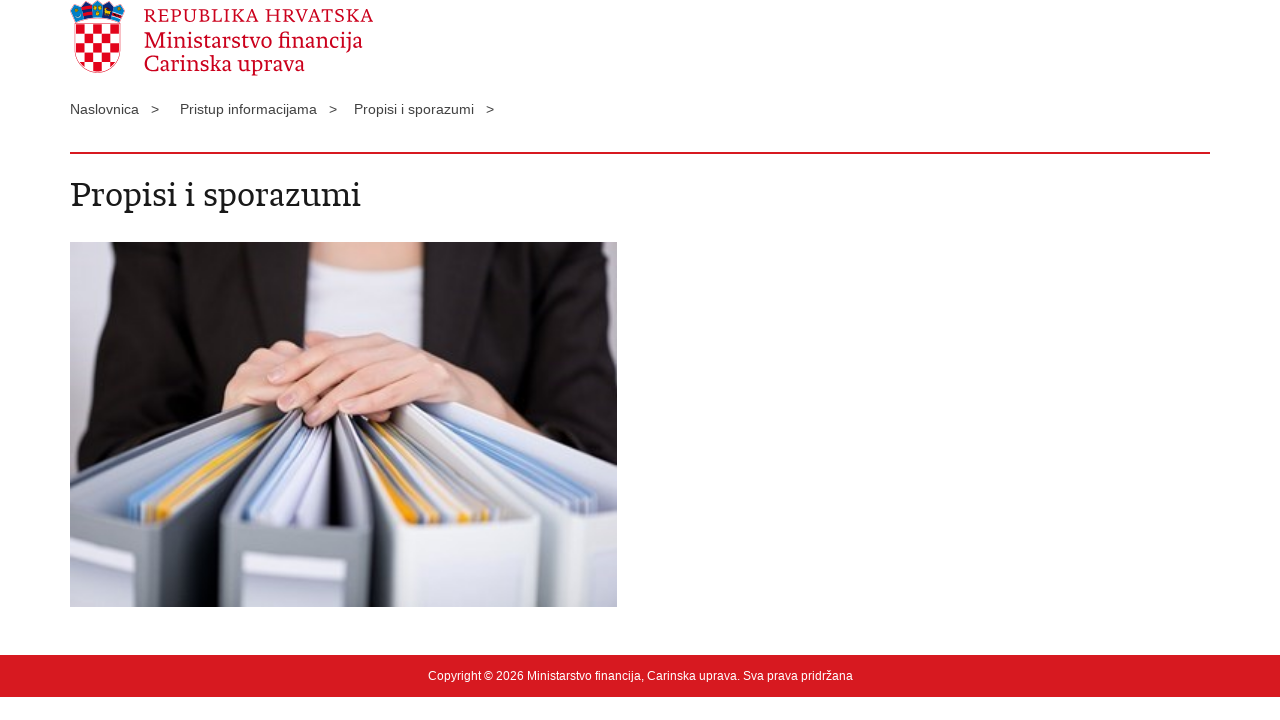

--- FILE ---
content_type: text/css
request_url: https://carina.gov.hr/css/default.css
body_size: 8734
content:
html { -webkit-text-size-adjust: none; }

body {
	background: #FFF;
	font: 14px/22px 'Lucida Grande', 'Lucida Sans Unicode', Arial, sans-serif;
	margin: 0;
	padding: 0;
	color: #424242;
	display: flex;
	flex-direction: column;
	min-height: 100vh;
}

.center {
	margin: 0 auto;
}

.flex-fix {
	flex: 1 0 auto;
}

a.demo-logo:hover, a.demo-logo:focus {background: none;}


/* header */

.head_nav {
	background: #eee;
	color: #424242;
	padding: 10px 0;
	overflow: hidden;
}

.head_nav .logoSmall {
	float: left;
	width: 171px;
	height: 27px;
}

.head_nav .logoSmall_en {
	float: left;
	width: 193px;
	height: 27px;
}


.head_nav ul, .head_nav .lang_select  {
	float: right;
	margin-left: 20px;
}

.head_nav .impared li {
	background: url(../img/icon_impared@2x.png) no-repeat 0 0;
	background-size: 18px 18px;
	padding-left: 10px;
}

.head_nav ul:first-child {
	margin: 0;
}

.head_nav ul li {
	float: left;
}

.head_nav li a {
	display: block;
	margin-left: 15px;
}

.head_nav li:first-child a {
	margin-right: 0;
}

.head_nav li a.active {
	text-decoration: underline;
	color: #424242;
}

.head_nav li a.active:hover {
	color: #191919;
}

.head_nav .head_social {
	margin-top: 2px;
	display: none;
}

.head_nav .head_social a {
	width: 18px;
	height: 18px;
}

.head_nav .head_social a:hover {
	opacity: 0.8;
	-moz-opacity: 0.8;
	-webkit-opacity: 0.8;
}

.txt_size_1 {
	font-size: 12px;
}

.link_button, .link_button.outlink {
	width: auto;
	display: inline-block;
	padding: 10px 20px;
	background: #eee;
	border: 1px solid #e0e0e0;
	color: #d71920;
	margin: 0 0 12px 0;
	text-decoration: none;
}

.link_button:hover, .link_button.outlink:hover {
	background: #cfcfcf;
	color: #000;
}

.txt_size_3 {
	font-size: 16px;
}

.logo_search_content {
	overflow: hidden;
}

.logo_search_content .logo { 
	margin-top: 2px; 
} 

.search form {
	border: 1px solid #191919;
	height: 37px;
	padding: 5px 5px 0 5px;
}

.search input.search_input {
	border: 0;
	float: left;
	padding: 6px 5px 5px 10px;
}

.search_btn {
	float: right;
	border: 0;
}


/* topnav */

nav.topnav, nav[role=navigation] {
	background: #d71920;
	padding-left: 22px;
	font: 16px/46px "vladarhsans_regregular", Arial, sans-serif;
}

nav.topnav a {
	color: #fff;
}


/* teme */


.theme_box {
	margin-bottom: 20px;
}

.theme_box a {
	display: block;
}	

.grey_bgnd {
	background: #eee;
	padding: 18px 24px;
}

/* novosti */	

.news {
	margin-top: 20px;
}

.news:first-child {
	margin-top: 0;
}

.news span, .news a {
	display: block;
}

.news_img {
	overflow: hidden;
	margin-bottom: 12px;
}

.news_links li {
	background: url(../img/arrow_right_s.png) no-repeat 0 6px;
	padding-left: 15px;
}

.news .event .date {
	padding: 0;
}

.news_label {
	display: block;
	margin-bottom: 2px;
}

.more_link {
	clear: both;
}

.more_link a {
	display: block;
	background: #e9e9e9;
	height: 44px;
	line-height: 46px;
	text-align: center;
}

.more_link a:hover {
	background: #e2e2e2;
}

.more_link span:after {
	content: url(../img/arrow_down.png);
	margin-left: 8px;
}

.read_more_link span:after {
	content: url(../img/arrow_right_s.png);
	margin-left: 8px;
}

.news .event {
	padding-bottom: 10px;
}	

.separator .event {
	margin-top: 10px;
	padding-bottom: 8px;
	border-bottom: 1px solid #ddd;
}	

.separator .no-border {
	border: 0;
}

/* news archive */

.news_item {
	margin-top: 24px; 
}

.news_item .h3 {
	color: #191919;
}

.news_item .date {
	display: block;
	margin-top: 0;
	font-size: 11px;
}

.date {
	font-size: 11px;
}

.news_page_nav {
	margin-top: 32px;
	border-top: 2px solid #d71920;
	padding-top: 24px;
}

.news_page_nav select, .news_filter select, .form-block select {
	background: #e9e9e9;
	border: 0;
	border-radius: 0; 
	padding: 5px;
}

.news_page_nav select {
	width: 70px;
	margin-left: 5px;
}

.news_page_nav a {
	display: inline-block;
	background: #F2F2F2;
	padding: 3px 10px;
	color: #454545;
	text-decoration:none;
}

.news_page_nav a:hover {
	background: #454545;
	color: #FFF;
	text-decoration:none;
}

.news_page_nav a.active {
	background: #787878;
	color: #FFF;
	text-decoration:none;
}


.news_filter { 
	padding-top: 30px; 
}

.news_filter select {
	width: 100%;
	margin-bottom: 20px;
}


.news_filter select.width75 {
	width: 75%;
	margin-bottom: 0;
	float:right;
}

.news_filter select.width75New {
	width: 75%;
	margin-bottom: 0;
	float:left;
}


.news_filter_date, .news_filter_term {
	margin-bottom: 20px;
	overflow: hidden;
	line-height: 32px;
}

.news_filter_date input {
	float: right;
	background: #e9e9e9 url(../img/icon_date.png) no-repeat top right;
	border: 0;
	border-radius: 0; 
	padding: 5px 10px;
	width: 83%;
}

.news_filter_term input, .form-field input[type=text], .form-field input[type=number] {
	width: 100%;
	background: #e9e9e9 no-repeat top right;
	border: 0;
	border-radius: 0; 
	padding: 5px 10px;
}

.news_filter input.width73,.news_filter textarea.width73 {
	float: right;
	background: #e9e9e9;
	border: 0;
	border-radius: 0; 
	padding: 5px 10px;
	width: 60%;
}

.news_filter input.width71 {
	float: left;
	background: #e9e9e9;
	border: 0;
	border-radius: 0; 
	padding: 5px 10px;
	width: 71%;
}

.news_filter_btn, .form-button input {
	padding: 0;
	margin: 0;
	border: none;
	background: none;
}

.news_filter_btn:hover, .form-button input:hover {
	color: #787878; 
}

.back_to_home_btn {
	border: none;
	background: none;
	background: #d71920;
	color: #fff;
	padding: 10px 20px;
	margin-bottom: 30px;
}

.app_search_input{
	width: 150px;
	background: #e9e9e9 no-repeat top right;
	border: 0;
	border-radius: 0; 
	padding: 5px 10px;
}

.field-error{
	background: #ffe5e5 !important;
}

.form-block {
	display: table;
	width: 100%;
	margin-top: 20px;
}

.form-block label, .form-block .form-field {
	display: table-cell;
}

.form-block label { 
	width: 180px; 
	margin-bottom: 0;
}

.form-block select {
	width: 100%;
	max-width: 220px;
}

.form-block .form-field input[type=text], .form-block .form-field input[type=number] {
	width: 100%;
	max-width: 200px;
}

.form-block .form-field input.error {
	border: 1px solid #d71920;
}

.form-block .tekstnapomena { 
	font-size: 12px;
	margin-top: 12px;
}

.form-block .tekstnapomena:first-of-type { 
	margin-top: 0;
}

.napomena-hidden {
	border: 1px solid #e9e9e9;
	padding: 12px 20px;
	margin-top: 20px;
	display: none;
}

.show-napomena {
	display: inline-block;
	width: 20px;
	height: 20px;
	margin-left: 8px;
	background: #666;
	border-radius: 50%;
	cursor: pointer;
	color: #fff;
	text-align: center;
	line-height: 20px;
	font: 15px 'vladarh_serifbook', Arial, serif;
}

.form-button {
	margin-top: 24px;
	padding-left: 180px;
}



@media screen and (max-width: 767px) {
	.form-block {
		display: block;
	}
	
	.form-block label, .form-block .form-field {
		display: block;
		width: 100%;
	}
	
	.form-button {
		padding-left: 0;
	}

	.news_filter input.width73,.news_filter textarea.width73 {
		width:100%;
	}

	.news_filter input.width71 {
		width:100%;
	}

	.news_filter select.width75New {
		width: 100%;
	}
}


/* bottom boxes */

.anketa_odgovori {
	padding: 10px 0 14px 30px;
}

.anketa_radio {
	background: url(../img/anketa_radio.png) no-repeat;
	display: inline-block; 
	width: 14px;
	height: 14px;
	vertical-align: middle;
	margin-right: 5px;
	cursor: pointer;
}

.anketa_radio.active {
	background: url(../img/anketa_radio_a.png) no-repeat;
}

.anketa_btn {
	background: #d82a2f;
	border: 0;
	cursor: pointer;
	color: #FFF;
	height: 30px;
	width: 90px;
	margin-right: 10px;
	border-radius: 0; 
}

.anketa_btn_rez {
	background: #191919;
}

.number_big {
	display: block;
	font: 68px/56px 'vladarh_serifbold', Arial, serif;
	color: #19192B;
	margin-bottom: 10px;
	cursor: pointer;
}

.article_info {
	border-bottom: 2px solid #E9E9E9;
	padding: 4px 0 8px;
	margin-bottom: 20px;
} 

.article_info li {
	display: inline-block;
	margin-right: 22px;
	padding-left: 20px;
}

.page_content {
	padding-bottom: 38px;
}

.page_content .img_responsive {
	display: block;
	max-width: 100%;
	margin: 0 auto;
}

.article_prev_next {
	clear: both;
	border-top: 2px solid #E9E9E9;
	padding-top: 8px;
}

.article_prev_next a {
	display: block;
	text-decoration: none;
}

.prev_link {
	width: 49%;
	float: left;
}

.prev_link a {
	background: url(../img/arrow_left.png) no-repeat 0 6px;
	padding-left: 16px;
}

.next_link {
	width: 49%;
	float: right;
	text-align: right;
}

.next_link a {
	background: url(../img/arrow_right.png) no-repeat right 6px;
	padding-right: 16px;
}

.multimedia_files {
	padding-bottom: 20px;
}

.multimedia_files ul li {
	display: inline;
	padding-left: 30px;
	background: none;
}

.multimedia_files ul li:first-child {
	padding-left: 0;
}

.multimedia_files ul li a {
	display: inline-block;
	padding-left: 20px;
	text-decoration: underline;
	background: none;
}

#galleryContainer, #videoContainer, #audioContainer {
	display: none;
	width: 100%;
	margin-bottom: 20px;
}

.documents_box, .more_themes_box {
	padding-bottom: 24px;
}

.documents_box li {
	color: #7d7d7d; 
	padding-left: 28px;
}

.pdf_icon {
	background: url(../img/icon_pdf.png) no-repeat 0 2px;
}

.doc_icon {
	background: url(../img/icon_doc.png) no-repeat 0 2px;
}
 
.xls_icon {
	background: url(../img/icon_xls.png) no-repeat 0 2px;
}

.other_icon {
	background: url(../img/icon_misc.png) no-repeat 0 2px;
}

.link_icon {
	background: url(../img/icon_link.png) no-repeat 0 2px;
}

.download {
	display: inline-block;
	width: 18px;
	height: 19px;
	margin-right: 8px;
}

.desnimenu {
	margin: 12px 0 36px 0;
	border-top: 2px solid #cfcfcf;
	border-bottom: 2px solid #cfcfcf;
	padding: 16px 4px;
}

.desnimenu li {
	display: block;
	margin: 8px 0;
	background: url(../img/bull.gif) no-repeat 0 5px;
	padding-left: 24px;
}

.desnimenu li:first-child {
	border-top: 0;
}

.social_box li {
	padding: 3px 0;
}

.social_box_big li a {
	display: block;
	line-height: 25px;
	margin: 12px 0 0 0;
	padding: 0 0 0 32px;
}

.social_box_big { font: 16px/22px 'Lucida Grande', 'Lucida Sans Unicode', Arial, sans-serif; }
.social_box_big .fb a { background: url(../img/social-icons.png) no-repeat 0 0; }
.social_box_big .tw a { background: url(../img/social-icons.png) no-repeat 0 -50px; }
.social_box_big .gp a { background: url(../img/social-icons.png) no-repeat 0 -100px; }
.social_box_big .yt a { background: url(../img/social-icons.png) no-repeat 0 -150px; }
.social_box_big .em a { background: url(../img/social-icons.png) no-repeat 0 -200px; }
.social_box_big .fl a { background: url(../img/social-icons.png) no-repeat 0 -250px; }
.social_box_big .sc a { background: url(../img/social-icons.png) no-repeat 0 -300px; }

a.link_btn {
	display: block;
	float: left;
	background: #191919;
	color: #FFF;
	height: 30px;
	line-height: 30px;
	padding: 0 15px;
	margin-top: 10px;
}

.two_cols, .main_article {
	width: 100%;
}

.half_col, .two_third_col, .one_third_col, .two_third_col2, .one_third_col2, .main_article_left, .main_article_right, .one_fourth_col { 
	float: left;
}

.one_third_col h1 {
	display: none;
}

.one_third_col.visible h1 {
	display: block;
}

.one_third_col.visible {
	padding-top: 24px;
	width: 100%;
}

.main_article img, .half_col img, .two_third_col img, .one_third_col img, .one_third_col2 img, .one_third_col.visible img {
	width: 100%;
	max-width: 100%;
}

.page_content .one_third_col2 h2 {
	padding-top: 0;
}

.istaknuto {
	margin-bottom: 6px;
}

.istaknuto li, .news_container .istaknuto li {
	padding: 6px 0 6px 24px;
	font: 16px/22px 'Lucida Grande', 'Lucida Sans Unicode', Arial, sans-serif;
}

.istaknuto li:first-child {
	padding-top: 0;
	background-position: 0 4px;
}

.news_container .istaknuto li:first-child {
	padding-top: 6px;
	background-position: 0 10px;
}

.divider {
	background: #ddd;
	font-size: 1px;
	line-height: 1px;
	height: 1px;
}

/* kalendar */

.ui-datepicker {
	padding: 4px 0 0 0;
	width: 100%;
}

.ui-datepicker .ui-datepicker-header {
	background: #e9e9e9;
}

.news .ui-datepicker-title span {
	display: inline;
}

.ui-datepicker .ui-datepicker-prev  {
	background: url(../img/arrow_left_s.png) no-repeat center;
}

.ui-datepicker .ui-datepicker-prev-hover, .ui-datepicker .ui-datepicker-next-hover {
	top: 2px;
	cursor: pointer;
}

.ui-datepicker .ui-datepicker-prev-hover {
	left: 2px;
}

.ui-datepicker .ui-datepicker-next-hover {
	right: 2px;
}

.ui-datepicker .ui-datepicker-next {
	background: url(../img/arrow_right_s.png) no-repeat center;
}

.ui-datepicker th {
	font-weight: normal;
	padding: 0.3em 0.3em;
}

.ui-datepicker td span, .ui-datepicker td a {
	padding: 0.2em 0.6em 0;
	text-align: center;
}

.ui-datepicker-current-day a {
	background: #d82a2f;
	color: #FFF;
}

.ui-datepicker-current-day a:hover {
	color: #FFF;
}

.highlight a {
	background: #e9e9e9;
}


/* kalendar tražilice */

.ui-datepicker.novosti {
	background: #fff;
	border: 1px solid #e9e9e9;
	margin-top: 5px;
	padding-top:  0;
	width: 258px;
	box-shadow: 3px 3px 3px #ccc;
}

.ui-datepicker.novosti .ui-datepicker-header {
	padding: 4px 0 5px 0;
}

.ui-datepicker.novosti .ui-datepicker-prev {
	top: 5px;
}

.ui-datepicker.novosti .ui-datepicker-next {
	top: 5px;
}

.ui-datepicker.novosti select {
	border: 0;
	padding: 2px;
	font-size:  13px;
	margin: 0 3px;
	width: 90px;
}
  

/* footer */

footer {
	clear: both;
	background: #eee;
	/*padding: 22px 26px;*/
	padding: 24px 0; 
}

footer.footer_gov {
	background: #d71920;
	color: #FFF;
	font-size: 12px;
	line-height: 18px;
	padding: 12px 0;
}

.footer_col4 li img {
	vertical-align: middle;
	margin-right: 10px;
}

.footer_col4 li span, .social_box li span {
	display: inline-block;
	vertical-align: middle;
	margin-right: 10px;
	cursor: pointer;
}

.social_box li span {
	margin-right: 10px;
}

.footer_col4 li a {
	display: block;
	line-height: 1px;
}

.footer_col4 li a:hover span {
	opacity: 0.8;
}

.footer_vrh a {
	display: block;
	color: #FFF;
	background: url(../img/arrow_up.png) no-repeat left center; 
	padding-left: 18px;
}


/* scrollable table */
table.scrollable { display: block; overflow-x: auto; }
table.scrollable tbody { display: table; width: 100% !important; min-width: 480px; }
table.scrollable tr { display: table-row; }
table.scrollable td, table.scrollable th { display: table-cell; padding: 4px 8px; border-bottom: 1px solid #dadada; }

/* links */

a {
	text-decoration: underline;
	color: #424242;
}

nav.topnav ul li a, .head_nav li a, .theme_box a, .news a, .more_link a, .bott_box a, footer a, .article_right a, .bott_box_count a, .topnav_icon a, a.read_more_link, .more_themes_box a, .documents_box a, .entitySet, .entitySet2, .news_item a, .istaknuto a, .social_box_big a, .multimedia_files a, .two_cols a, .main_article a, h1 a {
	text-decoration: none;
} 

.theme_box a span.h3, .news a span.h2 {
	color: #191919;
}

a:hover, a:hover span.h3, .news a:hover span.h2, a:hover .number_big {
	color: #d71920;
	text-decoration: none;
}

a:hover .gray{
	color: #787878;
}

.head_nav a {
	color: #424242;
}

.head_nav a:hover {
	color: #191919;
	text-decoration: underline;
}

footer a.more_link, .list_view_more a, nav.topnav ul li a:hover, .footer_gov a:hover {
	text-decoration: underline;
}

.footer_gov a:hover {
	color: #DDDDDD;
}

footer h2 {
	color: #424242;
} 

footer a {
	color: #191919;
} 

footer a:hover {
	color: #191919;
	text-decoration: underline;
} 


/* headings */

h1, h2, h3, h4, h5, h6 {
	margin: 0;
}

h1 {
	border-bottom: 2px solid #d71920;
	padding-bottom: 12px;
	margin-bottom: 20px;
	color: #191919;
}

.article_content h1 {
	border: 0;
	padding: 0;
	margin-bottom: 15px;
}

h2, span.h2, span.h2_small {
	display: block;
	margin-bottom: 6px;
}

.page_content h2 {
	color: #191919;
	margin: 8px 0 18px 0;
}

.bott_box h2 {
	color: #191919;
} 

h3, span.h3 {
	display: block;
}

.article_content h3 {
	margin-bottom: 18px; 
	color: #191919; 
}

.article_content div.dokumenti{
	margin-top: 18px; 
}


.article_content h3.dokumenti {
	margin-bottom: 0; 
}

.faqPitanje {
	padding: 16px 0;
	border-top: 1px solid #cfcfcf;
}


/* forms */

input, select, textarea {
	font: 14px/22px 'Lucida Grande', 'Lucida Sans Unicode', Arial, sans-serif;
	color: #191919;
	background: #FFF;
}


/* other */

ul {
	list-style: none; 
	margin: 0;
	padding: 0;
}

.page_content ul {
	padding: 0;
}

.page_content ol {
	margin: 0;
	padding: 0 0 0 32px;
}

.page_content ul li, .page_content_box ul li, .more_themes_box ul li, .theme_box ul li, ul.list li, .news_container li {
	background: url(../img/bull.gif) no-repeat 0 5px;
	padding: 0 0 0 24px;
}

.page_content ul li ul li, .page_content_box ul li ul li, .more_themes_box ul li ul li, .theme_box ul li ul li {
	background: url(../img/bull_grey.gif) no-repeat 0 5px;
}

.page_content ol li	{
	padding: 0;
}

.more_themes_box li {
	padding: 0 0 0 28px;
}

.page_content .multimedia_files ul li { background: none; }

.list_view_more {
	background: none;
}

.space_8 {
	height: 8px;
}

.space_16 {
	height: 16px;
}

.space_24 {
	height: 24px;
}

.space_32 {
	height: 32px;
}

.space_40 {
	height: 40px;
}

.clear {
	clear: both;
}

a.outlink {
	background: url(../img/icon_outlink.png) no-repeat right;
	padding-right: 20px;
	text-decoration: underline;
}

.underline {
	text-decoration: underline;
}


/* ministarstva - logotipovi */
.entitySet { 
	display: block;
	padding-left: 70px;
	min-height: 55px;
	margin-bottom: 22px;
	background-image: url(../img/ministarstva_kockice.png);
	background-repeat: no-repeat;
}

.entitySet h2 {
	padding: 0;
	margin-bottom: 6px;
}

.entitySet2 { 
	display: block;
	margin-bottom: 15px;
	border-bottom: 1px solid #ddd;
}

.entitySet2 h2 {
	padding: 0;
	margin-bottom: 15px;
}

.entitySet, .entitySet2  {
	opacity: 0.4;
	-moz-opacity: 0.4;
	-webkit-opacity: 0.4;
	cursor: default;
}

.entitySet.published, .entitySet2.published {
	opacity: 1;
	-moz-opacity: 1;
	-webkit-opacity: 1;
	cursor: pointer;
}

.mgipu {
	background-position: 0 5px;
}
.mzoip {
	background-position: 0 -95px;
}
.mp {
	background-position: 0 -195px;
}
.mvp {
	background-position: 0 -295px;
}
.mup {
	background-position: 0 -395px;
}
.mz {
	background-position: 0 -495px;
}
.mt {
	background-position: 0 -595px;
}
.mmpi {
	background-position: 0 -695px;
}
.mzos {
	background-position: 0 -795px;
}
.mk {
	background-position: 0 -895px;
}
.mrrfeu {
	background-position: 0 -995px;
}
.mg {
	background-position: 0 -1095px;
}
.mpo {
	background-position: 0 -1195px;
}
.mo {
	background-position: 0 -1295px;
}
.mb {
	background-position: 0 -1395px;
}
.mu {
	background-position: 0 -1495px;
}
.mspim {
	background-position: 0 -1595px;
}
.mpr {
	background-position: 0 -1695px;
}
.mf {
	background-position: 0 -1795px;
}
.mrms {
	background-position: 0 -1895px;
}

.article_photo {
	width: 100%;
	overflow: hidden;
	position: relative;
}

.article_photo img {
	width: 100%;
	max-width: 100%;
}

.sectionHeading {
	border-bottom: 1px solid #ddd;
	padding-bottom: 12px;
}

.two_cols .no-margin {
	margin-left: 0;
}

.menuLeft li.active a {
	color: #000;
}

.menuLeftPhoto img {
	width: 100%;
	max-width: 100%;
}

.page_content .menuLeft li {
	background: none;
	border-bottom: 1px solid #ddd;
	padding: 12px 0;
}

.subtitleUnderh1 {
	color: #888;
}

.equation ul {
	margin: 0 auto;
	padding: 0;
	list-style: none;
}

.equation ul li {
	display: block;
	text-align: center;
	color: #d71920;
	padding: 0;
	background: none;
}

.equation ul li .equation_element {
	display: block;
	margin: 0 auto;
	background: #dfe0e2;
	text-align: center;
}

.equation ul li .equation_element span {
	display: block;
}

.equation ul li.symbol {
	background: none;
}

#cookie-inner-wrapper {
	z-index: 999999;
	background: #666;
	padding: 15px 0;
}

#cookie-wrapper {
	margin: 0 auto;
	font-size: 12px;
	color: #fff;
	overflow: hidden;
	position: relative;
}

#cookie-info-wrapper {
	float: left;
	padding-right: 100px;
}

#cookie-inner-wrapper a {
	text-decoration: underline;
	color: #fff;
}

#cookie-button {
	position: absolute;
	right: 0;
	top: -5px;
	text-transform: uppercase;
	padding: 5px 10px;
	background-color: #d71920;
	cursor: pointer;
}

/* CONTENT TABLICA */
.tblAdresar { width: 100%; border-spacing: 1px; }
.tblAdresar td { padding: 5px 10px; }
.tblAdresar thead td { background: #787878; color: #fff; }
.tblAdresar tr:nth-child(2n+2) td { background: #eee; }


.search_button_blue {
	padding: 0;
	margin: 0;
	border: none;
	background-color: #d71920;
	color: #fff;
	padding: 7px 10px;
	width: 150px;
}

.titleGP {
	border-bottom: 2px solid #d71920;
	padding-bottom: 12px;
	margin-bottom: 20px;
	color: #191919;
}

/* media queries */

@media only screen and (min-width: 320px) {

/* logo dodaci */
		.up-logo {
			float: left;
			width: 100%;
		}

			.up-logo .logo1, .logo2 , .logo3{
				float: left;
			}

		.demo-logo > img {
			height: 40px;
		}

		.up-logo .logo2 {
			margin: 0px 0 10px 5px;
		}

		.up-logo > .logo2 > a > img {
			height: 40px;
			padding-top: 5px;
		}
		
		.up-logo .logo3 {
			margin: 0px 0 0px 10px;
			float: left;
		}
		
		.up-logo > .logo3 > a > img {
			height:40px;
			padding-top: 5px;
		}

	h1 {
		font: 30px/36px 'vladarhserif_regregular', Arial, serif;
	}
	
	h2, span.h2, span.h2_small {
		font: 22px/26px 'vladarhserif_regregular', Arial, serif;
	}
	
	h3, span.h3, .subtitleUnderh1 {
		font: 22px/26px 'vladarh_serifbook', Arial, serif;
	}

	.article_content h3, .faqPitanje {
		font: 18px/22px 'vladarh_serifbook', Arial, serif;
	}

	.subtitleUnderh1 {
		font: 18px/22px 'vladarh_serifbook', Arial, serif;
		padding-top: 6px;
	}

	.fb_icon {
		background-image: url(../img/icon_facebook@2x.png);
		background-size: 18px 18px !important;
	}

	.tw_icon {
		background-image: url(../img/icon_twitter@2x.png);
		background-size: 18px 18px !important;
	}

	.yt_icon {
		background-image: url(../img/icon_youtube@2x.png);
		background-size: 18px 18px !important;
	}

	.fc_icon {
		background-image: url(../img/icon_flickr@2x.png);
		background-size: 18px 18px !important;
	}
 
	.sc_icon { 
		background-image: url(../img/icon_scribd@2x.png); 
		background-size: 18px 18px !important;
	}

	.in_icon {
		background-image: url(../img/icon_instagram@2x.png);
		background-size: 18px 18px !important;
	}

	.li_icon {
		background-image: url(../img/icon_linkedin@2x.png);
		background-size: 18px 18px !important;
	}

	.center {
		width: 90%;
	}

	.beta-outer {
		background: #666;
	}

	.beta-inner {
		padding: 9px 0;
		margin: 0 auto;
		width: 90%;
		color: #fff;
	}

	.beta-inner a {
		color: #ffffff;
		display: inline-block;
		margin-left: 0;
		text-decoration: underline;
	}
	
	header {
		border-bottom: 2px solid #e9e9e9;
		/*height: 216px;*/
		margin-bottom: 20px;
		position: relative;
	}

	.head_nav .logoSmall {
		background: url(../img/govhr_logo_white@2x.png) no-repeat 0 0;
		background-size: 171px 27px !important;
	}
	
	.head_nav .logoSmall_en {
		background: url(../img/govhr_logo_white_en@2x.png) no-repeat 0 0;
		background-size: 193px 27px !important;
	}

	.head_nav .lang_select {
		float: none;
		clear: both;
		margin: 0;
		padding: 12px 0 2px 0;
		display: none;
	}

	.head_nav .lang_select select {
		width: 100%;
		background: #4c4c4c;
		border: 0;
		color: #FFF;
		border-radius: 0; 
	}

	.logo_search_content {
		padding: 15px 0;
	}
	
	.logo {
		display: block;
		height: 55px;
		margin-bottom: 15px;
	}

	.logo_search_content .logo {
		background: url(../img/govhr_logo@2x.png) no-repeat; 
		background-size: auto 55px !important;
	}	
				
	nav.topnav {
		display: none;
		position: absolute; 
		top: 83px;
		left: 0;
		width: 100%;
		line-height: 26px;
		padding: 10px 0;
	} 
	
	.close {
		position: absolute;
		top: 10px;
		right: 10px;
		background: url(../img/icon_close@2x.png) no-repeat;
		background-size: 32px 32px !important;
		width: 32px;
		height: 32px;
		cursor: pointer;
	}
	
	nav.topnav ul li {
		padding-left: 22px;
	}
	
	.topnav_icon {
		float: right;
	}
	
	.topnav_icon a {
		display: block;
		background: #e9e9e9 url(../img/icon_menu@2x.png) no-repeat center;
		background-size: 35px 24px !important;
		width: 60px;
		height: 45px;
	}

	.download {
		background: url(../img/icon_download@2x.png) no-repeat 0 3px;
		background-size: 18px 18px !important;
	}
	
	.search {
		margin-right: 80px;
		clear: left;
	}
	
	.search input.search_input {
		width: 150px;
	}
	
	.search_btn {
		background: url(../img/icon_search@2x.png) no-repeat center;
		background-size: 21px 21px !important;
		width: 21px;
		height: 21px;
		margin: 6px 3px 0 0;
	}
		
	.footer_col1, .footer_col2, .footer_col3 {
		margin-bottom: 20px; 
	}

	.news_img img {
		width: 100%;
		max-width: 100%;
	}
	
	.news span.news_short {
		display: none;
	}
	
	.news_filter {
		border-bottom: 2px solid #ebebeb;
		margin-bottom: 30px;
		padding-bottom: 10px;
	}	

	.main_article_right h2 {
		padding-bottom: 0;
	}
	
	.footer_cp {
		padding: 10px 0 18px;
	}
	
	.footer_cp a{
		color:#FFFFFF;
	}
	
	.footer_col4 li {
		width: 21px;
		height: 21px;
		overflow: hidden;
		float: left;
		margin-right: 20px;
	}
	
	.footer_col4 li span {
		width: 21px;
		height: 21px;
		background-size: 18px 18px !important;
		background-repeat: no-repeat;
	}

	.breadcrumbs {
		display: none;
	}
	
	.bott_box_count {
		float: left;
		width: 50%;
		padding-bottom: 20px;
	}
	
	.article_info li.time_info {
		background: url(../img/icon_time@2x.png) no-repeat 0 5px;
		background-size: 13px 13px !important;
	}
 
	.article_info li.views_info {
		background: url(../img/icon_info@2x.png) no-repeat 0 5px;
		background-size: 13px 13px !important;
	}
	
	.social_box li {
		float: left;
		margin: 0 22px 18px 0;
	}
	
	.social_box li a {
		text-indent: -9999px; 
		width: 21px;
		height: 21px;
		display: block;
		overflow: hidden;
	}
	
	.social_box li span {
		width: 21px;
		height: 21px;
		background-size: 21px 21px !important;
		display: block;
	}
	
	.social_box li span.fb_icon {
		background-image: url(../img/icon_facebook2@2x.png);
	}

	.social_box li span.tw_icon {
		background-image: url(../img/icon_twitter2@2x.png);
	}

	.social_box li span.print_icon {
		background-image: url(../img/icon_print@2x.png);
	}
  
	.social_box li span.gp_icon {
		background-image: url(../img/icon_google@2x.png);
	}
	
	.prev_link {
		margin-bottom: 12px;
	}
	
	.article_right {
		clear: both;
		padding-top: 22px;
	}

	.half_col { 
		width: 100%;
	}
	
	.half_right_col_top {
		margin-top: 22px;
	}
	
	.two_third_col, .two_third_col2 {
		width: 100%;
	}
	
	.one_third_col {
		display: none;
	}

	.one_third_col.visible {
		display: block;
	}
	
	.one_fourth_col {
		width: 100%;
		overflow: hidden;
		position: relative;
		display: table;
		margin-bottom: 16px;
	}
	
	.one_fourth_col .photo {
		width: 38%;
		height: auto;
		display: table-cell;
		vertical-align: top;
	}	
	
	.one_fourth_col .photo img {
		width: 100%;
		max-width: 100%;
	}

	.one_fourth_col .body {
		display: table-cell;
		vertical-align: top;
		padding-left: 20px;
	}	

	.one_fourth_col_block {
		width: 100%;
		overflow: hidden;
		float: right;
	}

	.three_fourth_col_block {
		display: none;
		float: right;
	}

	.three_fourth_col_block_body {
		float: left;
	}
	
	.main_article_left, .main_article_right {
		float: none;
		width: 100%;
	}

	.main_article_left {
		margin-bottom: 12px;
	}
	
	.main_article_right div {
		display: none;
	}
	
	.multimedia_files .gallery {
		background: url(../img/icon_gallery@2x.png) no-repeat 0 5px;
		background-size: 13px 13px !important;
	}

	.multimedia_files .video {
		background: url(../img/icon_video@2x.png) no-repeat 0 5px;
		background-size: 13px 13px !important;
	}
	
	.multimedia_files .audio {
		background: url(../img/icon_audio@2x.png) no-repeat 0 5px;
		background-size: 13px 13px !important;
	}
	
	.photoFloatLeft {
		width: 100%;
		margin-bottom: 20px;
	}

	.photoFloatLeft img {
		width: 100%;
		max-width: 100%;
	}

	.equation ul li {
		width: 100%;
	}
	
	.equation ul li .equation_element {
		width: 140px;
		height: 140px;
		border-radius: 70px;
		font-size: 13px;
	}
	
	.equation ul li .equation_element span {
		font: 64px/56px 'vladarh_serifbold', Arial, serif;
		padding-top: 30px;
	}
	
	.equation ul li.symbol {
		font: 48px/48px 'vladarh_serifbold', Arial, serif;
		padding-bottom: 10px;
	}

	/* CONTENT TABLICA */
	.tblMatUredi td { display: block; padding: 15px 10px; }
	.tblMatUredi thead td { display: none; }
	
}

@media only screen and (min-width: 459px) {
	.demo-logo > img {height: 50px;}
	.up-logo .logo2 {margin: -5px 0 15px 20px;}
	.up-logo .logo3 {margin: -5px 0 15px 20px; float: left;}
}

 
 

@media only screen and (min-width: 480px) {
	
	.head_nav .lang_select {
		float: right;
		clear: none;
		margin-left: 20px;
		padding: 0;
	}

	.head_nav .lang_select select {
		width: 100%;
	}
	
}
 
 
@media only screen and (min-width: 640px) {
	
	.up-logo {display: flex; width: 100%;}
	.up-logo .logo2 {margin: -5px 0 15px 30px;}
	.up-logo .logo3 {margin: -5px 0 15px 30px;}
	
	.bott_box_count {
		width: 25%;
	}

	/* CONTENT TABLICA */
	.tblMatUredi td { display: table-cell; padding: 5px 10px; }
	.tblMatUredi thead td { display: table-cell; }

}
 
 
@media only screen and (min-width: 760px) {

	.up-logo {width: auto;}
	.demo-logo > img {height: 45px;}
	.up-logo .logo2 {margin: 0px 0 0px 15px;}
	.up-logo > .logo2 > a > img {height: 45px;}
	
	.up-logo .logo3 {margin: 0px 0 0px 15px;}
	.up-logo > .logo3 > a > img {height: 45px;}
	
	h1 {
		font: 30px/36px 'vladarhserif_regregular', Arial, serif;
	} 
	
	h2, span.h2, span.h2_small {
		font: 24px/28px 'vladarh_serifbook', Arial, serif;
	}
	
	h3, span.h3 {
		font: 24px/28px 'vladarh_serifbook', Arial, serif;
	}
	
	.article_content h3, .faqPitanje {
		font: 20px/26px 'vladarh_serifbook', Arial, serif;
	}

	.fb_icon {
		background-image: url(../img/icon_facebook.png);
	}

	.tw_icon {
		background-image: url(../img/icon_twitter.png);
	}

	.yt_icon {
		background-image: url(../img/icon_youtube.png);
	}

	.fc_icon {
		background-image: url(../img/icon_flickr.png);
	}

	.sc_icon {
		background-image: url(../img/icon_scribd.png);
	}

	.in_icon {
		background-image: url(../img/icon_instagram.png);
	}

	.li_icon {
		background-image: url(../img/icon_linkedin.png);
	}

	.center, .head_nav .center, .beta-inner {
		width: 720px;
	}
	
	header {
		border: 0;
		margin-bottom: 20px;
		padding: 0;
	}
	
	.head_nav .languages, .head_nav .textSize {
		display: block;
	}
			
	.head_nav .lang_select {
		display: none;
	}
			
	.logo_search_content {
		padding: 20px 0;
	}

	.logo {
		float: left;
		width: 50%;
		height: 55px;
		margin-bottom: 0;
	}

	.download {
		background: url(../img/icon_download.png) no-repeat 0 3px;
	}
	
	.search {
		width: 40%;
		clear: none;
		margin: 7px 0 0 0;
	}
	
	.search form {
		width: 298px;
	}
	
	.search input.search_input {
		width: 240px; 
	}
	
	.search_btn {
		background: url(../img/icon_search.png) no-repeat center;
		width: 34px;
		height: 32px;
		margin: 0;
	}
	
	.search {
		float: right;
	}
	
	.search form {
		float: right;
	} 
	 
	nav.topnav {
		display: block !important;
		position: relative;
		line-height: 26px;
		padding: 10px 0 10px 22px;
		top: 0;
		width: auto;
	} 
	
	nav.topnav ul li {
		float: left;
		padding: 0;
		margin-right: 22px;
	}
	
	.close {
		display: none;
	}
	
	.topnav_icon {
		display: none;
	}

	.news {
		width: 230px;
		float: left;
		margin: 0 15px 15px 0;
	}
	
	.news_img {
		width: 230px;
		height: 153px;
	} 
	
	.news_img img {
		width: auto;
		min-width: 100%;
	}

	.news span.news_short {
		display: block;
	}
	
	.news3 {
		margin: 0;
	}
	
	.news4 {
		display: none;
	}
	
	/*.news span.h2 {
		height: 92px;
	}*/ 
							
	.news_filter_date input {
		width: 650px;
	}

	.main_article_right h2 {
		padding-bottom: 4px;
	}	

	.bott_box_count { 
		width: 123px; 
		margin-left: 40px;
		height: auto;
	}
	
	.bott_box_counts div.bott_box_count:first-child {
		margin: 0; 
	}

	.bott_box_count a {
		display: block;
	}
		
	.bott_box3 {
		margin: 0;
	} 

	.half_col { 
		width: 340px;
	}

	.half_right_col_top {
		margin-top: 0;
	}	
	
	.half_left_col_right {
		margin-right: 20px;
	}	
	
	.footer_col1, .footer_col2, .footer_col3 {
		float: left;
		margin: 0;
		margin-right: 15px;
		width: 230px;
	}
	
	.footer_vrh, .footer_cp {
		float: left;
	}
	
	.footer_vrh {
		width: 160px;
	}
	
	.footer_cp {
		width: 330px;
		padding: 0; 
		text-align: center;
	}
			
	.footer_col3 {
		margin: 0;
	}
	
	.footer_col4 {
		float: right; 
		width: 230px;
	}
	
	.footer_col4 nav {
		float: right;
	}
	
	.footer_col4 li {
		float: left;
		margin: 0 0 0 10px; 
	}
	
	.footer_col4 li span {
		width: 18px;
		height: 18px;
		background-size: 18px 18px !important;
	}
			
	.bott_box h2, .bott_box span.h2 {
		margin-bottom: 15px;
	}
	
	.bott_box h2, .bott_box span.h2 {
		line-height: 20px; 
	}
	
	.breadcrumbs {
		display: block;
		margin-bottom: 15px;
	}

	.breadcrumbs li {
		display: inline-block;
		padding: 0 10px 0 12px;
		border-left: 1px solid #787878;
		position: relative;
	}
	
	.breadcrumbs .bc_drop {
		visibility: hidden;
		height: 1px;
		position: absolute;
		top: 22px;
		left: 0;
		padding-top: 10px;
		width: 282px;
		z-index: 99;
	}
	
	.breadcrumbs .bc_drop ul {
		background: #FFF;
		border: 1px solid #191919;
		width: 260px;
		padding: 7px 10px 10px;
	}
	
	.breadcrumbs li:hover .bc_drop, .breadcrumbs li a:hover .bc_drop {
		visibility: visible;
		height: auto;
	}
	
	.breadcrumbs .bc_drop li {
		display: block;
		border: 0;
		margin-top: 3px;
		padding: 0; 
	}
	
	.breadcrumbs .bc_drop li a {
		display: block;
		background: #f7f7f7;
		padding: 5px 10px; 
		font-size: 13px;
		line-height: 18px;
	}
	
	.breadcrumbs .bc_drop li a:hover {
		background: #e9e9e9;
	}
	
	.breadcrumbs li a {
		text-decoration: none;
	}
	
	.breadcrumbs li a.has_subs {
		background: url(../img/arrow_down_s.png) no-repeat right center;
		padding-right: 12px;
	}
	
	.breadcrumbs li:first-child {
		border: 0;
		padding-left: 0;
	}
	
	.ui-datepicker {
		width: 230px;
	}
	
	.prev_link {
		margin-bottom: 0;
	}
		
	.two_third_col, .main_article_left {
		width: 475px;
		margin: 0 15px 0 0;
		float: left;
	}
	
	.one_third_col, .main_article_right, .one_third_col.visible {
		display: block;
		width: 230px;
		float: left;
	}
	
	.one_third_col h1 {
		display: block;
	}
	
	.one_third_col.visible {
		padding-top: 0;
	}	
		
	.one_fourth_col {
		float: left;
		width: 168px;
		margin: 0 0 0 16px;
		display: block;
		margin-bottom: 16px;
	}
	
	.one_fourth_col .photo {
		width: 100%;
		height: auto;
		display: block;
		margin-bottom: 12px;
	}	
	
	.one_fourth_col .body {
		display: block;
		padding-left: 0;
	}
	
	.one_fourth_col_block {
		float: left;
		width: 168px;
		margin: 0 16px 0 0;
		display: block;
	}	

	.three_fourth_col_block {
		float: left;
		display: block;
		width: 536px;
	}	

	.three_fourth_col_block_body {
		float:right;
		width: 530px;
		padding-left: 6px;
	}
		
	.main_article_right div {
		display: block;
	}

	.photoFloatLeft {
		width: 50%;
		float: left;
		margin-right: 20px;
		margin-bottom: 20px;
	}

	.equation ul li {
		width: auto;
		float: left;
	}
	
	.equation ul li .equation_element {
		width: 140px;
		height: 140px;
		border-radius: 70px;
		font-size: 14px;
	}
	
	.equation ul li .equation_element span {
		font: 60px/52px 'vladarh_serifbold', Arial, serif;
		padding-top: 30px;
	}
	
	.equation ul li.symbol {
		font: 48px/135px 'vladarh_serifbold', Arial, serif;
		padding-bottom: 0;
		padding: 0 14px;
	}
		
}

@media only screen and (min-width: 980px) {
	
	
	.demo-logo > img {height: 55px;}
	.up-logo .logo2 {margin: -5px 0 5px 50px;}
	.up-logo > .logo2 > a > img {height: 55px;}
	.up-logo .logo3 {margin: -5px 0 5px 50px;}
	.up-logo > .logo3 > a > img {height: 55px;}

	h1 {
		font: 35px/42px 'vladarhserif_regregular', Arial, serif;
	} 
	
	h2, span.h2, span.h2_small {
		font: 25px/30px 'vladarh_serifbook', Arial, serif;
	}
	
	h3, span.h3 {
		font: 25px/30px 'vladarh_serifbook', Arial, serif;
	}
	
	.article_content h3, .faqPitanje {
		font: 21px/26px 'vladarh_serifbook', Arial, serif;
	}
	
	.subtitleUnderh1 {
		font: 21px/26px 'vladarh_serifbook', Arial, serif;
		padding-top: 6px;
	}
	
	.center, .head_nav .center, .beta-inner {
		width: 940px;
	}
	
	.head_nav .logoSmall {
		background: url(../img/govhr_logo_white.png) no-repeat 0 0;
	}
	
	  .head_nav .logoSmall_en {
		background: url(../img/govhr_logo_white_en.png) no-repeat 0 0;
	}
		
	.logo {
		height: 72px;
	}

	.logo_search_content {
		padding: 20px 0;
	}

	.logo_search_content .logo {
		background: url(../img/govhr_logo.png) no-repeat; 
		background-size: auto 72px !important;
	}	
			 
	.search {
		width: 360px;
		margin-top: 10px;
	}
	
	.search form {
		width:360px;
	}
	
	.search input.search_input {
		width: 310px;
	}
	
	nav.topnav {
		height: 44px;
		line-height: 46px; 
		padding: 0 0 0 22px;
	}
	
	.theme_box {
		float: left;
		margin-bottom: 20px;
		width: 460px;
	}
	
	.theme_box_big {
		height: 116px;
	}

	.theme_box_l {
		margin-right: 20px;
	}
	
	.news {
		width: 300px;
		margin: 0 20px 0 0; 
	}
	
	.news3 {
		margin: 0;
	}
	
	.news_img {
		width: 300px;
		height: 200px;
	}
	
	.news span.h2 {

	}
	
	.news_filter {
		border-bottom: 0;
		margin-bottom: 0;
		padding-bottom: 0;
	}

	.news_filter_date input {
		width: 80%;
	}
	
	.bott_boxes_container .news span.h2 {
		height: 30px;
	}
	
	.bott_box {
		width: 300px;
		margin: 0 20px 0 0;
		float: left;
	}
	
	.bott_box3 {
		margin: 0;
	}

	.bott_box_count { 
		width: 120px; 
		margin-left: 40px;
		height: auto;
	}	

	.half_col { 
		width: 460px;
	}	
	
	.multimedia_files .gallery {
		background: url(../img/icon_gallery.png) no-repeat 0 5px;
	}

	.multimedia_files .video {
		background: url(../img/icon_video.png) no-repeat 0 5px;
	}
	
	.multimedia_files .audio {
		background: url(../img/icon_audio.png) no-repeat 0 5px;
	}
		
	.footer_col1, .footer_col2, .footer_col3 {
		margin-right: 20px;
		width: 300px;
	}
	
	.footer_col3 {
		margin: 0;
	}
	
	.footer_col4 li {
		width: 18px; 
		height: 18px;
		margin-left: 14px;
	}

	.col_left {
		float: left;
		width: 300px;
		margin-right: 40px;
		padding-bottom: 38px;
	}
	
	.article_left {
		float: left;
		width: 600px;
	}
	
	.article_right {
		float: right;
		width: 250px;
		padding-top: 28px;
	}
			
	/*.article_right ul {
		margin-left: -26px; 
	}*/ 
	
	.footer_vrh, .footer_col4 {
		width: 230px;
	}
	
	.footer_cp {
		width: 480px;
		text-align: center;
	}
		
	.ui-datepicker {
		width: 300px;
	}
	
	.article_info li.time_info {
		background: url(../img/icon_time.png) no-repeat 0 5px;
	}

	.article_info li.views_info {
		background: url(../img/icon_info.png) no-repeat 0 5px;
	}
	
	.article_right {
		clear: none;
		padding-top: 0;
	}
	
	.social_box li {
		float: none;
		margin: 0;
	}
	
	.social_box li a {
		text-indent: 0;
		width: auto;
		height: auto;
	}
	
	.social_box li span {
		width: 18px;
		height: 18px;
		background-size: 18px 18px !important;
		display: inline-block;
	}
	
	.social_box li span.fb_icon {
		background-image: url(../img/icon_facebook2.png);
	}

	.social_box li span.tw_icon {
		background-image: url(../img/icon_twitter2.png);
	}

	.social_box li span.print_icon {
		background-image: url(../img/icon_print.png);
	}
  
	.social_box li span.gp_icon {
		background-image: url(../img/icon_google.png);
	} 
	
	.two_third_col, .main_article_left {
		width: 620px;
		margin: 0 20px 4px 0;
	}
	
	.one_third_col, .main_article_right, .one_third_col.visible {
		width: 300px;
		margin: 0 0 4px 0;
	}

	.two_third_col2 {
		width: 620px;
		margin: 0 0 4px 0;
	}

	.one_third_col2 {
		width: 300px;
		margin: 0 20px 4px 0;
	}

	.one_fourth_col {
		width: 220px;
		margin: 0 0 0 20px;
		margin-bottom: 20px;
	}

	.one_fourth_col_block {
		width: 220px;
		margin: 0 20px 0 0;
	}	

	.three_fourth_col_block {
		width: 700px;
	}	

	.three_fourth_col_block_body {
		width: 690px;
		padding-left: 10px;
	}

	.equation ul li .equation_element {
		width: 180px;
		height: 180px;
		border-radius: 90px;
		font-size: 16px;
	}
	
	.equation ul li .equation_element span {
		font: 80px/80px 'vladarh_serifbold', Arial, serif;
		padding-top: 35px;
	}
	
	.equation ul li.symbol {
		font: 60px/170px 'vladarh_serifbold', Arial, serif;
		padding-bottom: 0;
		padding: 0 21px;
	}

}

@media only screen and (min-width: 1160px) {
	
	/* logo dodaci */
		.up-logo {
			float: left;
		}

			.up-logo .logo1, .logo2 {
				float: left;
			}

		.demo-logo > img {
			height: 70px;
		}

		.up-logo .logo2 {
			   margin: -7px 0 0 45px;
		}

		.up-logo > .logo2 > a > img {
			height: 70px;
		}
		.up-logo .logo3 {
			   margin: -7px 0 0 45px;
		}
		
		.up-logo > .logo3 > a > img {
			height: 70px;
		}
	
	.center, .head_nav .center, .beta-inner {
		width: 1140px;
	}
	
	.search {
		width: 430px;
	}
	
	.search form {
		width: 430px;
	}
	
	.search input.search_input {
		width: 349px;
	}
	
	.theme_box {
		width: 560px;
	}
	
	.news {
		width: 366px;
	}
	
	.news_img {
		width: 366px;
		height: 244px;
	}
	
	.news3 {
		float: right;
	}
	
	.news4 {
		margin: 0;
		display: block;
	}
	
	.bott_box {
		width: 366px;
	}
	
	.bott_box3 {
		margin: 0;
		width: 560px;
	}
	
	.bott_box_count {
		width: 155px; 
	} 

	.half_col { 
		width: 560px;
	}	
	
	.footer_col1, .footer_col2, .footer_col3 {
		width: 366px;
	}
	
	.col_left {
		margin-right: 90px;
	}

	.article_left {
		width: 750px;
	}
	
	.article_right {
		width: 300px;
	}
	
	.footer_cp {
		width: 680px;
	}
		
	.ui-datepicker {
		width: 366px;
	}
	
	.two_third_col, .two_third_col2, .main_article_left {
		width: 752px;
	}
	
	.one_third_col, .one_third_col2, .main_article_right, .one_third_col.visible {
		width: 366px;
	}
	
	.one_fourth_col {
		width: 270px;
	}
		
	.one_fourth_col_block {
		width: 270px;
	}	

	.three_fourth_col_block {
		width: 850px;
	}	

	.three_fourth_col_block_body {
		width: 840px;
	}
	
	.equation {
		width: 960px;
		margin: 0 auto;
	}

}


@media only screen and (-webkit-min-device-pixel-ratio: 2), only screen and (min-resolution: 192dpi) {

	.fb_icon {
		background-image: url(../img/icon_facebook@2x.png);
		background-size: 18px 18px !important;
	}

	.tw_icon {
		background-image: url(../img/icon_twitter@2x.png);
		background-size: 18px 18px !important;
	}

	.yt_icon {
		background-image: url(../img/icon_youtube@2x.png);
		background-size: 18px 18px !important;
	}

	.fc_icon {
		background-image: url(../img/icon_flickr@2x.png);
		background-size: 18px 18px !important;
	}
 
	.sc_icon { 
		background-image: url(../img/icon_scribd@2x.png); 
		background-size: 18px 18px !important;
	}

	.in_icon {
		background-image: url(../img/icon_instagram@2x.png);
		background-size: 18px 18px !important;
	}

	.li_icon {
		background-image: url(../img/icon_linkedin@2x.png);
		background-size: 18px 18px !important;
	}

	.entitySet { 
		background-image: url(../img/ministarstva_kockice@2x.png);
		background-size: 50px 1950px !important;
	}

	.head_nav .logoSmall {
		background: url(../img/govhr_logo_white@2x.png) no-repeat 0 0;
		background-size: 171px 27px !important;
	}
	
	.head_nav .logoSmall_en {
		background: url(../img/govhr_logo_white_en@2x.png) no-repeat 0 0;
		background-size: 193px 27px !important;
	}

	.logo_search_content .logo {
		background: url(../img/govhr_logo@2x.png) no-repeat; 
		background-size: auto 55px !important;
	}	

	.close {
		background: url(../img/icon_close@2x.png) no-repeat;
		background-size: 32px 32px !important;
	}

	.topnav_icon a {
		background: #e9e9e9 url(../img/icon_menu@2x.png) no-repeat center;
		background-size: 35px 24px !important;
	}

	.download {
		background: url(../img/icon_download@2x.png) no-repeat 0 3px;
		background-size: 18px 18px !important;
	}

	.search_btn {
		background: url(../img/icon_search@2x.png) no-repeat center;
		background-size: 21px 21px !important;
	}

	.footer_col4 li span {
		background-size: 18px 18px !important;
	}

	.article_info li.time_info {
		background: url(../img/icon_time@2x.png) no-repeat 0 5px;
		background-size: 13px 13px !important;
	}
 
	.article_info li.views_info {
		background: url(../img/icon_info@2x.png) no-repeat 0 5px;
		background-size: 13px 13px !important;
	}

	.social_box li span {
		background-size: 21px 21px !important;
	}

	.social_box li span.fb_icon {
		background-image: url(../img/icon_facebook2@2x.png);
	}

	.social_box li span.tw_icon {
		background-image: url(../img/icon_twitter2@2x.png);
	}

	.social_box li span.print_icon {
		background-image: url(../img/icon_print@2x.png);
	}
  
	.social_box li span.gp_icon {
		background-image: url(../img/icon_google@2x.png);
	}

	.multimedia_files .gallery {
		background: url(../img/icon_gallery@2x.png) no-repeat 0 5px;
		background-size: 13px 13px !important;
	}

	.multimedia_files .video {
		background: url(../img/icon_video@2x.png) no-repeat 0 5px;
		background-size: 13px 13px !important;
	}
	
	.multimedia_files .audio {
		background: url(../img/icon_audio@2x.png) no-repeat 0 5px;
		background-size: 13px 13px !important;
	}
	

}


.pages {
	text-align: center;
	padding-top: 20px;
}

.pages a {
	display: inline-block;
	background: #F2F2F2;
	padding: 3px 10px;
	color: #454545;
}

.pages a:hover {
	background: #454545;
	color: #FFF;
}

.pages a.active {
	background: #ED2326;
	color: #FFF;
}

.bannertop{
	margin-bottom:20px;
}
.bannertop img {
	max-width:100%;
}

.noshow{
	height:1px !important;
	width:1px !important;
	overflow:hidden;
	clip: rect(1px,1px,1px,1px);
	position: absolute !important;
}
#skiptocontent {
  height: 1px;
  width: 1px;
  position: absolute;
  overflow: hidden;
  top: -10px;
}
#content{
	outline:none;
}


#faqContainer {
	border-bottom: 1px solid #cfcfcf;
	margin-top: 24px;
}
.faqPitanje {
	cursor: pointer;
}
.faqOdgovor{display:none;}
.faqOdgovor div.opis {
	padding: 0 0 24px 0;
}

.gray-bgnd { background: #e9e9e9 ; }


/* kalkulator auti */

#tipvozilaShow {
	display:none;
}

#tipvozilaShowRabljeno {
	display:none;
}

#rabljeno {
	display:none;
}

#rabljeno2 {
	display:block;
}

#automobilShow{
	display:none;
}

#automobilShow2{
	display:block;
}

#pickUp8704Show {
	display:none;
}

#pickUp8704Show2 {
	display:block;
}

#pickup8704RabljenoShow {
	display:none;

}

#pickup8704RabljenoShow2 {
	display:block;

}

#motorShow{
	display:none;
}

#motorShow2{
	display:block;
}

#motorRabljenoShow {
	display:none;
}

#motorRabljenoShow2 {
	display:block;
}

#autorabljenoShow {
	display:none;

}

#autorabljenoShow2 {
	display:block;

}



input[type=number]::-webkit-inner-spin-button, 
input[type=number]::-webkit-outer-spin-button { 
  -webkit-appearance: none; 
  margin: 0; 
}

.tekstIzracun {
	font-size: 11px;
	border: 1px solid #ccc;
	padding: 10px;
	margin-top: 10px;
	margin-bottom: 10px;
	font-style: italic;
}

.tekstnapomena.izracun {	
	font-size:12px;

}

.social_box ul li a span {background-repeat: no-repeat;}

/*scroll bar za ul*/
.ulskrol{
	max-height: 320px;
	overflow: hidden;
	overflow-y:auto;
}320px;
	overflow: hidden;
	overflow-y:auto;
}

--- FILE ---
content_type: text/css
request_url: https://carina.gov.hr/css/print.css
body_size: 10667
content:
html { -webkit-text-size-adjust: none; }

body {
	background: #FFF;
	font: 14px/22px 'Lucida Grande', 'Lucida Sans Unicode', Arial, sans-serif;
	margin: 0;
	padding: 0;
	color: #424242;
}

.center {
	margin: 0 auto;
}


/* header */

.head_nav {
	background: #eee;
	color: #424242;
	padding: 10px 0;
	overflow: hidden;
}

.head_nav .logoSmall {
	float: left;
	width: 171px;
	height: 27px;
}

.head_nav ul, .head_nav .lang_select  {
	float: right;
	margin-left: 20px;
}

.head_nav .impared li {
    background: url(../img/icon_impared@2x.png) no-repeat 0 0;
    background-size: 18px 18px;
    padding-left: 10px;
}

.head_nav ul:first-child {
	margin: 0;
}

.head_nav ul li {
	float: left;
}

.head_nav li a {
	display: block;
	margin-left: 15px;
}

.head_nav li:first-child a {
	margin-right: 0;
}

.head_nav li a.active {
	text-decoration: underline;
	color: #424242;
}

.head_nav li a.active:hover {
	color: #191919;
}

.head_nav .head_social {
	margin-top: 2px;
    display: none;
}

.head_nav .head_social a {
	width: 18px;
	height: 18px;
}

.head_nav .head_social a:hover {
	opacity: 0.8;
	-moz-opacity: 0.8;
	-webkit-opacity: 0.8;
}

.txt_size_1 {
	font-size: 12px;
}

.txt_size_3 {
	font-size: 16px;
}

.logo_search_content {
	overflow: hidden;
}

.logo_search_content .logo { 
	margin-top: 2px; 
} 

.search form {
	border: 1px solid #191919;
	height: 37px;
	padding: 5px 5px 0 5px;
}

.search input.search_input {
	border: 0;
	float: left;
	padding: 6px 5px 5px 10px;
}

.search_btn {
	float: right;
	border: 0;
}


/* topnav */

nav.topnav, nav[role=navigation] {
	background: #d71920;
	padding-left: 22px;
	font: 16px/46px "vladarhsans_regregular", Arial, sans-serif;
}

nav.topnav a {
	color: #fff;
}


/* teme */


.theme_box {
	margin-bottom: 20px;
}

.theme_box a {
	display: block;
}	


/* novosti */	

.news {
	margin-top: 20px;
}

.news:first-child {
	margin-top: 0;
}

.news span, .news a {
	display: block;
}

.news_img {
	overflow: hidden;
	margin-bottom: 12px;
}

.news_links li {
	background: url(../img/arrow_right_s.png) no-repeat 0 6px;
	padding-left: 15px;
}

.news .event .date {
	padding: 0;
}

.news_label {
	display: block;
	margin-bottom: 2px;
}

.more_link {
	clear: both;
}

.more_link a {
	display: block;
	background: #e9e9e9;
	height: 44px;
	line-height: 46px;
	text-align: center;
}

.more_link a:hover {
	background: #e2e2e2;
}

.more_link span:after {
	content: url(../img/arrow_down.png);
	margin-left: 8px;
}

.read_more_link span:after {
	content: url(../img/arrow_right_s.png);
	margin-left: 8px;
}

.news .event {
	padding-bottom: 10px;
}	

.separator .event {
	margin-top: 10px;
	padding-bottom: 8px;
	border-bottom: 1px solid #ddd;
}	

.separator .no-border {
	border: 0;
}

/* news archive */

.news_item {
	margin-top: 24px; 
}

.news_item .h3 {
	color: #191919;
}

.news_item .date {
	display: block;
	margin-top: 0;
	font-size: 11px;
}

.date {
	font-size: 11px;
}

.news_page_nav {
	margin-top: 32px;
	border-top: 2px solid #d71920;
	padding-top: 24px;
}

.news_page_nav select, .news_filter select {
	background: #e9e9e9;
	border: 0;
	border-radius: 0; 
	padding: 5px;
}

.news_page_nav select {
	width: 70px;
	margin-left: 5px;
}

.news_page_nav a {
	display: inline-block;
	background: #F2F2F2;
	padding: 3px 10px;
	color: #454545;
	text-decoration:none;
}

.news_page_nav a:hover {
	background: #454545;
	color: #FFF;
	text-decoration:none;
}

.news_page_nav a.active {
	background: #787878;
	color: #FFF;
	text-decoration:none;
}


.news_filter { 
	padding-top: 30px; 
}

.news_filter select {
	width: 100%;
	margin-bottom: 20px;
}

.news_filter_date, .news_filter_term {
	margin-bottom: 20px;
	overflow: hidden;
	line-height: 32px;
}

.news_filter_date input {
	float: right;
	background: #e9e9e9 url(../img/icon_date.png) no-repeat top right;
	border: 0;
	border-radius: 0; 
	padding: 5px 10px;
	width: 83%;
}

.news_filter_term input {
	width: 100%;
	background: #e9e9e9 no-repeat top right;
	border: 0;
	border-radius: 0; 
	padding: 5px 10px;
}

.news_filter_btn {
	padding: 0;
	margin: 0;
	border: none;
	background: none;
}

.news_filter_btn:hover {
	color: #787878; 
}


/* bottom boxes */

.anketa_odgovori {
	padding: 10px 0 14px 30px;
}

.anketa_radio {
	background: url(../img/anketa_radio.png) no-repeat;
	display: inline-block; 
	width: 14px;
	height: 14px;
	vertical-align: middle;
	margin-right: 5px;
	cursor: pointer;
}

.anketa_radio.active {
	background: url(../img/anketa_radio_a.png) no-repeat;
}

.anketa_btn {
	background: #d82a2f;
	border: 0;
	cursor: pointer;
	color: #FFF;
	height: 30px;
	width: 90px;
	margin-right: 10px;
	border-radius: 0; 
}

.anketa_btn_rez {
	background: #191919;
}

.number_big {
	display: block;
	font: 68px/56px 'vladarh_serifbold', Arial, serif;
	color: #19192B;
	margin-bottom: 10px;
	cursor: pointer;
}

.article_info {
	border-bottom: 2px solid #d71920;
	padding: 4px 0 8px;
	margin-bottom: 20px;
} 

.article_info li {
	display: inline-block;
	margin-right: 22px;
	padding-left: 20px;
}

.page_content {
	padding-bottom: 36px;
}

.article_prev_next {
	clear: both;
	border-top: 2px solid #d71920;
	padding-top: 8px;
}

.article_prev_next a {
	display: block;
	text-decoration: none;
}

.prev_link {
	width: 49%;
	float: left;
}

.prev_link a {
	background: url(../img/arrow_left.png) no-repeat 0 6px;
	padding-left: 16px;
}

.next_link {
	width: 49%;
	float: right;
	text-align: right;
}

.next_link a {
	background: url(../img/arrow_right.png) no-repeat right 6px;
	padding-right: 16px;
}

.multimedia_files {
	padding-bottom: 20px;
}

.multimedia_files ul li {
	display: inline;
	padding-left: 30px;
	background: none;
}

.multimedia_files ul li:first-child {
	padding-left: 0;
}

.multimedia_files ul li a {
	display: inline-block;
	padding-left: 20px;
	text-decoration: underline;
    background: none;
}

#galleryContainer, #videoContainer, #audioContainer {
	display: none;
	width: 100%;
	margin-bottom: 20px;
}

.documents_box, .more_themes_box {
	padding-bottom: 24px;
}

.documents_box li {
	color: #7d7d7d; 
	padding-left: 28px;
}

.pdf_icon {
	background: url(../img/icon_pdf.png) no-repeat 0 2px;
}

.doc_icon {
	background: url(../img/icon_doc.png) no-repeat 0 2px;
}
 
.xls_icon {
	background: url(../img/icon_xls.png) no-repeat 0 2px;
}

.other_icon {
	background: url(../img/icon_misc.png) no-repeat 0 2px;
}

.link_icon {
	background: url(../img/icon_link.png) no-repeat 0 2px;
}

.download {
	display: inline-block;
	width: 18px;
	height: 19px;
	margin-right: 8px;
}

.social_box li {
	padding: 3px 0;
}

.social_box_big li a {
	display: block;
	line-height: 25px;
	margin: 12px 0 0 0;
	padding: 0 0 0 32px;
}

.social_box_big { font: 16px/22px 'Lucida Grande', 'Lucida Sans Unicode', Arial, sans-serif; }
.social_box_big .fb a { background: url(../img/social-icons.png) no-repeat 0 0; }
.social_box_big .tw a { background: url(../img/social-icons.png) no-repeat 0 -50px; }
.social_box_big .gp a { background: url(../img/social-icons.png) no-repeat 0 -100px; }
.social_box_big .yt a { background: url(../img/social-icons.png) no-repeat 0 -150px; }
.social_box_big .em a { background: url(../img/social-icons.png) no-repeat 0 -200px; }
.social_box_big .fl a { background: url(../img/social-icons.png) no-repeat 0 -250px; }
.social_box_big .sc a { background: url(../img/social-icons.png) no-repeat 0 -300px; }

a.link_btn {
	display: block;
	float: left;
	background: #191919;
	color: #FFF;
	height: 30px;
	line-height: 30px;
	padding: 0 15px;
	margin-top: 10px;
}

.two_cols, .main_article {
	width: 100%;
}

.half_col, .two_third_col, .one_third_col, .two_third_col2, .one_third_col2, .main_article_left, .main_article_right, .one_fourth_col { 
	float: left;
}

.one_third_col h1 {
	display: none;
}

.one_third_col.visible h1 {
	display: block;
}

.one_third_col.visible {
	padding-top: 24px;
	width: 100%;
}

.main_article img, .half_col img, .two_third_col img, .one_third_col img, .one_third_col2 img, .one_third_col.visible img {
	width: 100%;
	max-width: 100%;
}

.page_content .one_third_col2 h2 {
	padding-top: 0;
}

.istaknuto {
	margin-bottom: 6px;
}

.divider {
	background: #ddd;
	font-size: 1px;
	line-height: 1px;
	height: 1px;
}

.istaknuto li {
	padding: 6px 0 6px 24px;
	font: 16px/22px 'Lucida Grande', 'Lucida Sans Unicode', Arial, sans-serif;
}

.istaknuto li:first-child {
	padding-top: 0;
	background-position: 0 4px;
}


/* kalendar */

.ui-datepicker {
	padding: 4px 0 0 0;
	width: 100%;
}

.ui-datepicker .ui-datepicker-header {
	background: #e9e9e9;
}

.news .ui-datepicker-title span {
	display: inline;
}

.ui-datepicker .ui-datepicker-prev  {
	background: url(../img/arrow_left_s.png) no-repeat center;
}

.ui-datepicker .ui-datepicker-prev-hover, .ui-datepicker .ui-datepicker-next-hover {
	top: 2px;
	cursor: pointer;
}

.ui-datepicker .ui-datepicker-prev-hover {
	left: 2px;
}

.ui-datepicker .ui-datepicker-next-hover {
	right: 2px;
}

.ui-datepicker .ui-datepicker-next {
	background: url(../img/arrow_right_s.png) no-repeat center;
}

.ui-datepicker th {
	font-weight: normal;
	padding: 0.3em 0.3em;
}

.ui-datepicker td span, .ui-datepicker td a {
	padding: 0.2em 0.6em 0;
	text-align: center;
}

.ui-datepicker-current-day a {
	background: #d82a2f;
	color: #FFF;
}

.ui-datepicker-current-day a:hover {
	color: #FFF;
}

.highlight a {
	background: #e9e9e9;
}


/* kalendar tražilice */

.ui-datepicker.novosti {
	background: #fff;
	border: 1px solid #e9e9e9;
	margin-top: 5px;
	padding-top:  0;
	width: 258px;
	box-shadow: 3px 3px 3px #ccc;
}

.ui-datepicker.novosti .ui-datepicker-header {
	padding: 4px 0 5px 0;
}

.ui-datepicker.novosti .ui-datepicker-prev {
	top: 5px;
}

.ui-datepicker.novosti .ui-datepicker-next {
	top: 5px;
}

.ui-datepicker.novosti select {
	border: 0;
	padding: 2px;
	font-size:  13px;
	margin: 0 3px;
	width: 90px;
}
  

/* footer */

footer {
	clear: both;
	background: #eee;
	/*padding: 22px 26px;*/
	padding: 24px 0; 
}

footer.footer_gov {
	background: #d71920;
	color: #FFF;
	font-size: 12px;
	line-height: 18px;
	padding: 12px 0;
}

.footer_col4 li img {
	vertical-align: middle;
	margin-right: 10px;
}

.footer_col4 li span, .social_box li span {
	display: inline-block;
	vertical-align: middle;
	margin-right: 10px;
	cursor: pointer;
}

.social_box li span {
	margin-right: 10px;
}

.footer_col4 li a {
	display: block;
	line-height: 1px;
}

.footer_col4 li a:hover span {
	opacity: 0.8;
}

.footer_vrh a {
	display: block;
	color: #FFF;
	background: url(../img/arrow_up.png) no-repeat left center; 
	padding-left: 18px;
}


/* links */

a {
	text-decoration: underline;
	color: #424242;
}

nav.topnav ul li a, .head_nav li a, .theme_box a, .news a, .more_link a, .bott_box a, footer a, .article_right a, .bott_box_count a, .topnav_icon a, a.read_more_link, .more_themes_box a, .documents_box a, .entitySet, .entitySet2, .news_item a, .istaknuto a, .social_box_big a, .multimedia_files a, .two_cols a, .main_article a, h1 a {
	text-decoration: none;
} 

.theme_box a span.h3, .news a span.h2 {
	color: #191919;
}

a:hover, a:hover span.h3, .news a:hover span.h2, a:hover .number_big {
	color: #787878;
	text-decoration: none;
}

.head_nav a {
	color: #424242;
}

.head_nav a:hover {
	color: #191919;
    text-decoration: underline;
}

footer a.more_link, .list_view_more a, nav.topnav ul li a:hover, .footer_gov a:hover {
	text-decoration: underline;
}

.footer_gov a:hover {
	color: #DDDDDD;
}

footer h2 {
	color: #424242;
} 

footer a {
	color: #191919;
} 

footer a:hover {
	color: #191919;
	text-decoration: underline;
} 


/* headings */

h1, h2, h3, h4, h5, h6 {
	margin: 0;
}

h1 {
	border-bottom: 2px solid #d71920;
	padding-bottom: 12px;
	margin-bottom: 20px;
	color: #191919;
}

.article_content h1 {
	border: 0;
	padding: 0;
	margin-bottom: 15px;
}

h2, span.h2, span.h2_small {
	display: block;
	margin-bottom: 6px;
}

.page_content h2 {
	color: #191919;
	margin: 8px 0 18px 0;
}

.bott_box h2 {
	color: #191919;
} 

h3, span.h3 {
	display: block;
}

.article_content h3 {
	margin-bottom: 18px; 
	color: #191919; 
}


/* forms */

input, select, textarea {
	font: 14px/22px 'Lucida Grande', 'Lucida Sans Unicode', Arial, sans-serif;
	color: #191919;
	background: #FFF;
}


/* other */

ul {
	list-style: none; 
	margin: 0;
	padding: 0;
}

.page_content ul {
	padding: 0;
}

.page_content ol {
	margin: 0;
	padding: 0 0 0 32px;
}

.page_content ul li, .more_themes_box ul li, .theme_box ul li, ul.list li, .news_container li {
	background: url(../img/bull.gif) no-repeat 0 5px;
	padding: 0 0 0 24px;
}

.page_content ul li ul li, .more_themes_box ul li ul li, .theme_box ul li ul li {
	background: url(../img/bull_grey.gif) no-repeat 0 5px;
}

.page_content ol li	{
	padding: 0;
}

.more_themes_box li {
	padding: 0 0 0 28px;
}

.page_content .multimedia_files ul li { background: none; }

.list_view_more {
	background: none;
}

.space_8 {
	height: 8px;
}

.space_16 {
	height: 16px;
}

.space_24 {
	height: 24px;
}

.space_32 {
	height: 32px;
}

.space_40 {
	height: 40px;
}

.clear {
	clear: both;
}

a.outlink {
	background: url(../img/icon_outlink.png) no-repeat right;
	padding-right: 20px;
}

.underline {
	text-decoration: underline;
}


/* ministarstva - logotipovi */
.entitySet { 
	display: block;
	padding-left: 70px;
	min-height: 55px;
	margin-bottom: 22px;
	background-image: url(../img/ministarstva_kockice.png);
	background-repeat: no-repeat;
}

.entitySet h2 {
	padding: 0;
	margin-bottom: 6px;
}

.entitySet2 { 
	display: block;
	margin-bottom: 15px;
	border-bottom: 1px solid #ddd;
}

.entitySet2 h2 {
	padding: 0;
	margin-bottom: 15px;
}

.entitySet, .entitySet2  {
    opacity: 0.4;
    -moz-opacity: 0.4;
    -webkit-opacity: 0.4;
    cursor: default;
}

.entitySet.published, .entitySet2.published {
    opacity: 1;
    -moz-opacity: 1;
    -webkit-opacity: 1;
    cursor: pointer;
}

.mgipu {
	background-position: 0 5px;
}
.mzoip {
	background-position: 0 -95px;
}
.mp {
	background-position: 0 -195px;
}
.mvp {
	background-position: 0 -295px;
}
.mup {
	background-position: 0 -395px;
}
.mz {
	background-position: 0 -495px;
}
.mt {
	background-position: 0 -595px;
}
.mmpi {
	background-position: 0 -695px;
}
.mzos {
	background-position: 0 -795px;
}
.mk {
	background-position: 0 -895px;
}
.mrrfeu {
	background-position: 0 -995px;
}
.mg {
	background-position: 0 -1095px;
}
.mpo {
	background-position: 0 -1195px;
}
.mo {
	background-position: 0 -1295px;
}
.mb {
	background-position: 0 -1395px;
}
.mu {
	background-position: 0 -1495px;
}
.mspim {
	background-position: 0 -1595px;
}
.mpr {
	background-position: 0 -1695px;
}
.mf {
	background-position: 0 -1795px;
}
.mrms {
	background-position: 0 -1895px;
}

.article_photo {
	width: 100%;
	overflow: hidden;
	position: relative;
}

.article_photo img {
	width: 100%;
	max-width: 100%;
}

.sectionHeading {
	border-bottom: 1px solid #ddd;
	padding-bottom: 12px;
}

.two_cols .no-margin {
	margin-left: 0;
}

.menuLeft li.active a {
	color: #000;
}

.menuLeftPhoto img {
	width: 100%;
	max-width: 100%;
}

.page_content .menuLeft li {
	background: none;
    border-bottom: 1px solid #ddd;
	padding: 12px 0;
}

.subtitleUnderh1 {
	color: #888;
}

.equation ul {
	margin: 0 auto;
	padding: 0;
	list-style: none;
}

.equation ul li {
	display: block;
	text-align: center;
	color: #d71920;
    padding: 0;
    background: none;
}

.equation ul li .equation_element {
	display: block;
	margin: 0 auto;
	background: #dfe0e2;
	text-align: center;
}

.equation ul li .equation_element span {
	display: block;
}

.equation ul li.symbol {
	background: none;
}

#cookie-inner-wrapper {
    z-index: 999999;
    background: #666;
    padding: 15px 0;
}

#cookie-wrapper {
    margin: 0 auto;
    font-size: 12px;
    color: #fff;
    overflow: hidden;
    position: relative;
}

#cookie-info-wrapper {
    float: left;
    padding-right: 100px;
}

#cookie-inner-wrapper a {
    text-decoration: underline;
    color: #fff;
}

#cookie-button {
    position: absolute;
    right: 0;
    top: -5px;
    text-transform: uppercase;
    padding: 5px 10px;
    background-color: #d71920;
    cursor: pointer;
}


/* media queries */

@media only screen and (min-width: 320px) {

	h1 {
		font: 30px/36px 'vladarhserif_regregular', Arial, serif;
	}
	
	h2, span.h2, span.h2_small {
		font: 22px/26px 'vladarhserif_regregular', Arial, serif;
	}
	
	h3, span.h3, .subtitleUnderh1 {
		font: 22px/26px 'vladarh_serifbook', Arial, serif;
	}

	.article_content h3 {
		font: 18px/22px 'vladarh_serifbook', Arial, serif;
	}

	.subtitleUnderh1 {
		font: 18px/22px 'vladarh_serifbook', Arial, serif;
		padding-top: 6px;
	}

	.fb_icon {
		background-image: url(../img/icon_facebook@2x.png);
		background-size: 18px 18px !important;
	}

	.tw_icon {
		background-image: url(../img/icon_twitter@2x.png);
		background-size: 18px 18px !important;
	}

	.yt_icon {
		background-image: url(../img/icon_youtube@2x.png);
		background-size: 18px 18px !important;
	}

	.fc_icon {
		background-image: url(../img/icon_flickr@2x.png);
		background-size: 18px 18px !important;
	}
 
	.sc_icon { 
		background-image: url(../img/icon_scribd@2x.png); 
		background-size: 18px 18px !important;
	}

	.center {
		width: 90%;
	}

    .beta-outer {
        background: #666;
    }

    .beta-inner {
        padding: 9px 0;
        margin: 0 auto;
        width: 90%;
        color: #fff;
    }

    .beta-inner a {
        color: #ffffff;
        display: inline-block;
        margin-left: 0;
        text-decoration: underline;
    }
	
	header {
		border-bottom: 2px solid #e9e9e9;
		/*height: 216px;*/
		margin-bottom: 20px;
		position: relative;
	}

	.head_nav .logoSmall {
		background: url(../img/govhr_logo_white.png) no-repeat 0 0;
		background-size: 171px 27px !important;
	}

	.head_nav .lang_select {
		float: none;
		clear: both;
		margin: 0;
		padding: 12px 0 2px 0;
        display: none;
	}

	.head_nav .lang_select select {
		width: 100%;
		background: #4c4c4c;
		border: 0;
		color: #FFF;
		border-radius: 0; 
	}

	.logo_search_content {
		padding: 15px 0;
	}
	
	.logo {
		display: block;
		height: 55px;
		margin-bottom: 15px;
	}

	.logo_search_content .logo {
		background: url(../img/govhr_logo@2x.png) no-repeat; 
		background-size: auto 55px !important;
	}	
				
	nav.topnav {
		display: none;
		position: absolute; 
		top: 83px;
		left: 0;
		width: 100%;
		line-height: 26px;
		padding: 10px 0;
	} 
	
	.close {
		position: absolute;
		top: 10px;
		right: 10px;
		background: url(../img/icon_close@2x.png) no-repeat;
		background-size: 32px 32px !important;
		width: 32px;
		height: 32px;
		cursor: pointer;
	}
	
	nav.topnav ul li {
		padding-left: 22px;
	}
	
	.topnav_icon {
		float: right;
	}
	
	.topnav_icon a {
		display: block;
		background: #e9e9e9 url(../img/icon_menu@2x.png) no-repeat center;
		background-size: 35px 24px !important;
		width: 60px;
		height: 45px;
	}

	.download {
		background: url(../img/icon_download@2x.png) no-repeat 0 3px;
		background-size: 18px 18px !important;
	}
	
	.search {
		margin-right: 80px;
		clear: left;
	}
	
	.search input.search_input {
		width: 150px;
	}
	
	.search_btn {
		background: url(../img/icon_search@2x.png) no-repeat center;
		background-size: 21px 21px !important;
		width: 21px;
		height: 21px;
		margin: 6px 3px 0 0;
	}
		
	.footer_col1, .footer_col2, .footer_col3 {
		margin-bottom: 20px; 
	}

	.news_img img {
		width: 100%;
		max-width: 100%;
	}
	
	.news span.news_short {
		display: none;
	}
	
	.news_filter {
		border-bottom: 2px solid #ebebeb;
		margin-bottom: 30px;
		padding-bottom: 10px;
	}	

	.main_article_right h2 {
		padding-bottom: 0;
	}
	
	.footer_cp {
		padding: 10px 0 18px;
	}
	
	.footer_col4 li {
		width: 21px;
		height: 21px;
		overflow: hidden;
		float: left;
		margin-right: 22px;
	}
	
	.footer_col4 li span {
		width: 21px;
		height: 21px;
		background-size: 21px 21px !important;
		background-repeat: no-repeat;
	}

	.breadcrumbs {
		display: none;
	}
	
	.bott_box_count {
		float: left;
		width: 50%;
		padding-bottom: 20px;
	}
	
	.article_info li.time_info {
		background: url(../img/icon_time@2x.png) no-repeat 0 5px;
		background-size: 13px 13px !important;
	}
 
	.article_info li.views_info {
		background: url(../img/icon_info@2x.png) no-repeat 0 5px;
		background-size: 13px 13px !important;
	}
	
	.social_box li {
		float: left;
		margin: 0 22px 18px 0;
	}
	
	.social_box li a {
		text-indent: -9999px; 
		width: 21px;
		height: 21px;
		display: block;
		overflow: hidden;
	}
	
	.social_box li span {
		width: 21px;
		height: 21px;
		background-size: 21px 21px !important;
		display: block;
	}
	
	.social_box li span.fb_icon {
		background-image: url(../img/icon_facebook2@2x.png);
	}

	.social_box li span.tw_icon {
		background-image: url(../img/icon_twitter2@2x.png);
	}

	.social_box li span.print_icon {
		background-image: url(../img/icon_print@2x.png);
	}
  
	.social_box li span.gp_icon {
		background-image: url(../img/icon_google@2x.png);
	}
	
	.prev_link {
		margin-bottom: 12px;
	}
	
	.article_right {
		clear: both;
		padding-top: 22px;
	}

	.half_col { 
		width: 100%;
	}
	
	.half_right_col_top {
		margin-top: 22px;
	}
	
	.two_third_col, .two_third_col2 {
		width: 100%;
	}
	
	.one_third_col {
		display: none;
	}

	.one_third_col.visible {
		display: block;
	}
	
	.one_fourth_col {
		width: 100%;
		overflow: hidden;
		position: relative;
		display: table;
		margin-bottom: 16px;
	}
	
	.one_fourth_col .photo {
		width: 38%;
		height: auto;
		display: table-cell;
		vertical-align: top;
	}	
	
	.one_fourth_col .photo img {
		width: 100%;
		max-width: 100%;
	}

	.one_fourth_col .body {
		display: table-cell;
		vertical-align: top;
		padding-left: 20px;
	}	

	.one_fourth_col_block {
		width: 100%;
		overflow: hidden;
		float: right;
	}

	.three_fourth_col_block {
		display: none;
		float: right;
	}

	.three_fourth_col_block_body {
		float: left;
	}
	
	.main_article_left, .main_article_right {
		float: none;
		width: 100%;
	}

	.main_article_left {
		margin-bottom: 12px;
	}
	
	.main_article_right div {
		display: none;
	}
	
	.multimedia_files .gallery {
		background: url(../img/icon_gallery@2x.png) no-repeat 0 5px;
		background-size: 13px 13px !important;
	}

	.multimedia_files .video {
		background: url(../img/icon_video@2x.png) no-repeat 0 5px;
		background-size: 13px 13px !important;
	}
	
	.multimedia_files .audio {
		background: url(../img/icon_audio@2x.png) no-repeat 0 5px;
		background-size: 13px 13px !important;
	}
	
	.photoFloatLeft {
		width: 100%;
		margin-bottom: 20px;
	}

	.photoFloatLeft img {
		width: 100%;
		max-width: 100%;
	}

	.equation ul li {
		width: 100%;
	}
	
	.equation ul li .equation_element {
		width: 140px;
		height: 140px;
		border-radius: 70px;
		font-size: 13px;
	}
	
	.equation ul li .equation_element span {
		font: 64px/56px 'vladarh_serifbold', Arial, serif;
		padding-top: 30px;
	}
	
	.equation ul li.symbol {
		font: 48px/48px 'vladarh_serifbold', Arial, serif;
		padding-bottom: 10px;
	}
	
}
 
 

@media only screen and (min-width: 480px) {
	
	.head_nav .lang_select {
		float: right;
		clear: none;
		margin-left: 20px;
		padding: 0;
	}

	.head_nav .lang_select select {
		width: 100%;
	}
	
}
 
 
@media only screen and (min-width: 640px) {
	
	.bott_box_count {
		width: 25%;
	}

}
 
 
@media only screen and (min-width: 760px) {

	h1 {
		font: 30px/36px 'vladarhserif_regregular', Arial, serif;
	} 
	
	h2, span.h2, span.h2_small {
		font: 24px/28px 'vladarh_serifbook', Arial, serif;
	}
	
	h3, span.h3 {
		font: 24px/28px 'vladarh_serifbook', Arial, serif;
	}
	
	.article_content h3 {
		font: 20px/26px 'vladarh_serifbook', Arial, serif;
	}

	.fb_icon {
		background-image: url(../img/icon_facebook.png);
	}

	.tw_icon {
		background-image: url(../img/icon_twitter.png);
	}

	.yt_icon {
		background-image: url(../img/icon_youtube.png);
	}

	.fc_icon {
		background-image: url(../img/icon_flickr.png);
	}

	.sc_icon {
		background-image: url(../img/icon_scribd.png);
	}

	.center, .head_nav .center, .beta-inner {
		width: 720px;
	}
	
	header {
		border: 0;
		margin-bottom: 20px;
		padding: 0;
	}
	
	.head_nav .languages, .head_nav .textSize {
		display: block;
	}
			
	.head_nav .lang_select {
		display: none;
	}
			
	.logo_search_content {
		padding: 20px 0;
	}

	.logo {
		float: left;
		width: 50%;
		height: 55px;
		margin-bottom: 0;
	}

	.download {
		background: url(../img/icon_download.png) no-repeat 0 3px;
	}
	
	.search {
		width: 50%;
		clear: none;
		margin: 7px 0 0 0;
	}
	
	.search form {
		width: 348px;
	}
	
	.search input.search_input {
		width: 290px; 
	}
	
	.search_btn {
		background: url(../img/icon_search.png) no-repeat center;
		width: 34px;
		height: 32px;
		margin: 0;
	}
	
	.search {
		float: right;
	}
	
	.search form {
		float: right;
	} 
	 
	nav.topnav {
		display: block !important;
		position: relative;
		line-height: 26px;
		padding: 10px 0 10px 22px;
		top: 0;
		width: auto;
	} 
	
	nav.topnav ul li {
		float: left;
		padding: 0;
		margin-right: 22px;
	}
	
	.close {
		display: none;
	}
	
	.topnav_icon {
		display: none;
	}

	.news {
		width: 230px;
		float: left;
		margin: 0 15px 15px 0;
	}
	
	.news_img {
		width: 230px;
		height: 153px;
	} 
	
	.news_img img {
		width: auto;
		min-width: 100%;
	}

	.news span.news_short {
		display: block;
	}
	
	.news3 {
		margin: 0;
	}
	
	.news4 {
		display: none;
	}
	
	/*.news span.h2 {
		height: 92px;
	}*/ 
							
	.news_filter_date input {
		width: 650px;
	}

	.main_article_right h2 {
		padding-bottom: 4px;
	}	

	.bott_box_count { 
		width: 123px; 
		margin-left: 40px;
		height: auto;
	}
	
	.bott_box_counts div.bott_box_count:first-child {
		margin: 0; 
	}

	.bott_box_count a {
		display: block;
	}
		
	.bott_box3 {
		margin: 0;
	} 

	.half_col { 
		width: 340px;
	}

	.half_right_col_top {
		margin-top: 0;
	}	
	
	.half_left_col_right {
		margin-right: 20px;
	}	
	
	.footer_col1, .footer_col2, .footer_col3 {
		float: left;
		margin: 0;
		margin-right: 15px;
		width: 230px;
	}
	
	.footer_vrh, .footer_cp {
		float: left;
	}
	
	.footer_vrh {
		width: 160px;
	}
	
	.footer_cp {
		width: 400px;
		padding: 0; 
	}
			
	.footer_col3 {
		margin: 0;
	}
	
	.footer_col4 {
		float: right; 
		width: 160px;
	}
	
	.footer_col4 nav {
		float: right;
	}
	
	.footer_col4 li {
		float: left;
		margin: 0 0 0 10px; 
	}
	
	.footer_col4 li span {
		width: 18px;
		height: 18px;
		background-size: 18px 18px !important;
	}
			
	.bott_box h2, .bott_box span.h2 {
		margin-bottom: 15px;
	}
	
	.bott_box h2, .bott_box span.h2 {
		line-height: 20px; 
	}
	
	.breadcrumbs {
		display: block;
		margin-bottom: 15px;
	}

	.breadcrumbs li {
		display: inline-block;
		padding: 0 10px 0 12px;
		border-left: 1px solid #787878;
		position: relative;
	}
	
	.breadcrumbs .bc_drop {
		visibility: hidden;
		height: 1px;
		position: absolute;
		top: 22px;
		left: 0;
		padding-top: 10px;
		width: 282px;
		z-index: 99;
	}
	
	.breadcrumbs .bc_drop ul {
		background: #FFF;
		border: 1px solid #191919;
		width: 260px;
		padding: 7px 10px 10px;
	}
	
	.breadcrumbs li:hover .bc_drop, .breadcrumbs li a:hover .bc_drop {
		visibility: visible;
		height: auto;
	}
	
	.breadcrumbs .bc_drop li {
		display: block;
		border: 0;
		margin-top: 3px;
		padding: 0; 
	}
	
	.breadcrumbs .bc_drop li a {
		display: block;
		background: #f7f7f7;
		padding: 5px 10px; 
		font-size: 13px;
		line-height: 18px;
	}
	
	.breadcrumbs .bc_drop li a:hover {
		background: #e9e9e9;
	}
	
	.breadcrumbs li a {
		text-decoration: none;
	}
	
	.breadcrumbs li a.has_subs {
		background: url(../img/arrow_down_s.png) no-repeat right center;
		padding-right: 12px;
	}
	
	.breadcrumbs li:first-child {
		border: 0;
		padding-left: 0;
	}
	
	.ui-datepicker {
		width: 230px;
	}
	
	.prev_link {
		margin-bottom: 0;
	}
		
	.two_third_col, .main_article_left {
		width: 475px;
		margin: 0 15px 0 0;
		float: left;
	}
	
	.one_third_col, .main_article_right, .one_third_col.visible {
		display: block;
		width: 230px;
		float: left;
	}
	
	.one_third_col h1 {
		display: block;
	}
	
	.one_third_col.visible {
		padding-top: 0;
	}	
		
	.one_fourth_col {
		float: left;
		width: 168px;
		margin: 0 0 0 16px;
		display: block;
		margin-bottom: 16px;
	}
	
	.one_fourth_col .photo {
		width: 100%;
		height: auto;
		display: block;
		margin-bottom: 12px;
	}	
	
	.one_fourth_col .body {
		display: block;
		padding-left: 0;
	}
	
	.one_fourth_col_block {
		float: left;
		width: 168px;
		margin: 0 16px 0 0;
		display: block;
	}	

	.three_fourth_col_block {
		float: left;
		display: block;
		width: 536px;
	}	

	.three_fourth_col_block_body {
		float:right;
		width: 530px;
		padding-left: 6px;
	}
		
	.main_article_right div {
		display: block;
	}

	.photoFloatLeft {
		width: 50%;
		float: left;
		margin-right: 20px;
		margin-bottom: 20px;
	}

	.equation ul li {
		width: auto;
		float: left;
	}
	
	.equation ul li .equation_element {
		width: 140px;
		height: 140px;
		border-radius: 70px;
		font-size: 14px;
	}
	
	.equation ul li .equation_element span {
		font: 60px/52px 'vladarh_serifbold', Arial, serif;
		padding-top: 30px;
	}
	
	.equation ul li.symbol {
		font: 48px/135px 'vladarh_serifbold', Arial, serif;
		padding-bottom: 0;
		padding: 0 14px;
	}
		
}

@media only screen and (min-width: 980px) {

	h1 {
		font: 35px/42px 'vladarhserif_regregular', Arial, serif;
	} 
	
	h2, span.h2, span.h2_small {
		font: 25px/30px 'vladarh_serifbook', Arial, serif;
	}
	
	h3, span.h3 {
		font: 25px/30px 'vladarh_serifbook', Arial, serif;
	}
	
	.article_content h3 {
		font: 21px/26px 'vladarh_serifbook', Arial, serif;
	}
	
	.subtitleUnderh1 {
		font: 21px/26px 'vladarh_serifbook', Arial, serif;
		padding-top: 6px;
	}
	
	.center, .head_nav .center, .beta-inner {
		width: 940px;
	}
	
	.head_nav .logoSmall {
		background: url(../img/govhr_logo_white.png) no-repeat 0 0;
	}
		
	.logo {
		height: 72px;
	}

	.logo_search_content {
		padding: 20px 0;
	}

	.logo_search_content .logo {
		background: url(../img/govhr_logo.png) no-repeat; 
		background-size: auto 72px !important;
	}	
			 
	.search {
		width: 460px;
		margin-top: 15px;
	}
	
	.search form {
		width: 448px;
	}
	
	.search input.search_input {
		width: 390px;
	}
	
	nav.topnav {
		height: 44px;
		line-height: 46px; 
		padding: 0 0 0 22px;
	}
	
	.theme_box {
		float: left;
		margin-bottom: 20px;
		width: 460px;
	}
	
	.theme_box_big {
		height: 116px;
	}

	.theme_box_l {
		margin-right: 20px;
	}
	
	.news {
		width: 300px;
		margin: 0 20px 0 0; 
	}
	
	.news3 {
		margin: 0;
	}
	
	.news_img {
		width: 300px;
		height: 200px;
	}
	
	.news span.h2 {

	}
	
	.news_filter {
		border-bottom: 0;
		margin-bottom: 0;
		padding-bottom: 0;
	}

	.news_filter_date input {
		width: 80%;
	}
	
	.bott_boxes_container .news span.h2 {
        height: 30px;
	}
	
	.bott_box {
		width: 300px;
		margin: 0 20px 0 0;
		float: left;
	}
	
	.bott_box3 {
		margin: 0;
	}

	.bott_box_count { 
		width: 120px; 
		margin-left: 40px;
		height: auto;
	}	

	.half_col { 
		width: 460px;
	}	
	
	.multimedia_files .gallery {
		background: url(../img/icon_gallery.png) no-repeat 0 5px;
	}

	.multimedia_files .video {
		background: url(../img/icon_video.png) no-repeat 0 5px;
	}
	
	.multimedia_files .audio {
		background: url(../img/icon_audio.png) no-repeat 0 5px;
	}
		
	.footer_col1, .footer_col2, .footer_col3 {
		margin-right: 20px;
		width: 300px;
	}
	
	.footer_col3 {
		margin: 0;
	}
	
	.footer_col4 li {
		width: 18px; 
		height: 18px;
		margin-left: 14px;
	}

	.col_left {
		float: left;
		width: 300px;
		margin-right: 40px;
		padding-bottom: 38px;
	}
	
	.article_left {
		float: left;
		width: 600px;
		padding-bottom: 38px;
	}
	
	.article_right {
		float: right;
		width: 250px;
		padding-top: 28px;
	}
			
	/*.article_right ul {
		margin-left: -26px; 
	}*/ 
	
	.footer_vrh, .footer_col4 {
		width: 200px;
	}
	
	.footer_cp {
		width: 540px;
		text-align: center;
	}
		
	.ui-datepicker {
		width: 300px;
	}
	
	.article_info li.time_info {
		background: url(../img/icon_time.png) no-repeat 0 5px;
	}

	.article_info li.views_info {
		background: url(../img/icon_info.png) no-repeat 0 5px;
	}
	
	.article_right {
		clear: none;
		padding-top: 0;
	}
	
	.social_box li {
		float: none;
		margin: 0;
	}
	
	.social_box li a {
		text-indent: 0;
		width: auto;
	}
	
	.social_box li span {
		width: 18px;
		height: 18px;
		background-size: 18px 18px !important;
		display: inline-block;
	}
	
	.social_box li span.fb_icon {
		background-image: url(../img/icon_facebook2.png);
	}

	.social_box li span.tw_icon {
		background-image: url(../img/icon_twitter2.png);
	}

	.social_box li span.print_icon {
		background-image: url(../img/icon_print.png);
	}
  
	.social_box li span.gp_icon {
		background-image: url(../img/icon_google.png);
	} 
	
	.two_third_col, .main_article_left {
		width: 620px;
		margin: 0 20px 4px 0;
	}
	
	.one_third_col, .main_article_right, .one_third_col.visible {
		width: 300px;
		margin: 0 0 4px 0;
	}

	.two_third_col2 {
		width: 620px;
		margin: 0 0 4px 0;
	}

	.one_third_col2 {
		width: 300px;
		margin: 0 20px 4px 0;
	}

	.one_fourth_col {
		width: 220px;
		margin: 0 0 0 20px;
		margin-bottom: 20px;
	}

	.one_fourth_col_block {
		width: 220px;
		margin: 0 20px 0 0;
	}	

	.three_fourth_col_block {
		width: 700px;
	}	

	.three_fourth_col_block_body {
		width: 690px;
		padding-left: 10px;
	}

	.equation ul li .equation_element {
		width: 180px;
		height: 180px;
		border-radius: 90px;
		font-size: 16px;
	}
	
	.equation ul li .equation_element span {
		font: 80px/80px 'vladarh_serifbold', Arial, serif;
		padding-top: 35px;
	}
	
	.equation ul li.symbol {
		font: 60px/170px 'vladarh_serifbold', Arial, serif;
		padding-bottom: 0;
		padding: 0 21px;
	}

}

@media only screen and (min-width: 1160px) {
	
	.center, .head_nav .center, .beta-inner {
		width: 1140px;
	}
	
	.search {
		width: 560px;
	}
	
	.search form {
		width: 548px;
	}
	
	.search input.search_input {
		width: 490px;
	}
	
	.theme_box {
		width: 560px;
	}
	
	.news {
		width: 366px;
	}
	
	.news_img {
		width: 366px;
		height: 244px;
	}
	
	.news3 {
		float: right;
	}
	
	.news4 {
		margin: 0;
		display: block;
	}
	
	.bott_box {
		width: 366px;
	}
	
	.bott_box3 {
		margin: 0;
		width: 560px;
	}
	
	.bott_box_count {
		width: 155px; 
	} 

	.half_col { 
		width: 560px;
	}	
	
	.footer_col1, .footer_col2, .footer_col3 {
		width: 366px;
	}
	
	.col_left {
		margin-right: 90px;
	}

	.article_left {
		width: 750px;
	}
	
	.article_right {
		width: 300px;
	}
	
	.footer_cp {
		width: 740px;
	}
		
	.ui-datepicker {
		width: 366px;
	}
	
	.two_third_col, .two_third_col2, .main_article_left {
		width: 752px;
	}
	
	.one_third_col, .one_third_col2, .main_article_right, .one_third_col.visible {
		width: 366px;
	}
	
	.one_fourth_col {
		width: 270px;
	}
		
	.one_fourth_col_block {
		width: 270px;
	}	

	.three_fourth_col_block {
		width: 850px;
	}	

	.three_fourth_col_block_body {
		width: 840px;
	}
	
	.equation {
		width: 960px;
		margin: 0 auto;
	}

}


@media only screen and (-webkit-min-device-pixel-ratio: 2), only screen and (min-resolution: 192dpi) {

	.fb_icon {
		background-image: url(../img/icon_facebook@2x.png);
		background-size: 18px 18px !important;
	}

	.tw_icon {
		background-image: url(../img/icon_twitter@2x.png);
		background-size: 18px 18px !important;
	}

	.yt_icon {
		background-image: url(../img/icon_youtube@2x.png);
		background-size: 18px 18px !important;
	}

	.fc_icon {
		background-image: url(../img/icon_flickr@2x.png);
		background-size: 18px 18px !important;
	}
 
	.sc_icon { 
		background-image: url(../img/icon_scribd@2x.png); 
		background-size: 18px 18px !important;
	}

	.entitySet { 
		background-image: url(../img/ministarstva_kockice@2x.png);
		background-size: 50px 1950px !important;
	}

	.head_nav .logoSmall {
		background: url(../img/govhr_logo_white.png) no-repeat 0 0;
		background-size: 171px 27px !important;
	}

	.logo_search_content .logo {
		background: url(../img/govhr_logo@2x.png) no-repeat; 
		background-size: auto 55px !important;
	}	

	.close {
		background: url(../img/icon_close@2x.png) no-repeat;
		background-size: 32px 32px !important;
	}

	.topnav_icon a {
		background: #e9e9e9 url(../img/icon_menu@2x.png) no-repeat center;
		background-size: 35px 24px !important;
	}

	.download {
		background: url(../img/icon_download@2x.png) no-repeat 0 3px;
		background-size: 18px 18px !important;
	}

	.search_btn {
		background: url(../img/icon_search@2x.png) no-repeat center;
		background-size: 21px 21px !important;
	}

	.footer_col4 li span {
		background-size: 21px 21px !important;
	}

	.article_info li.time_info {
		background: url(../img/icon_time@2x.png) no-repeat 0 5px;
		background-size: 13px 13px !important;
	}
 
	.article_info li.views_info {
		background: url(../img/icon_info@2x.png) no-repeat 0 5px;
		background-size: 13px 13px !important;
	}

	.social_box li span {
		background-size: 21px 21px !important;
	}

	.social_box li span.fb_icon {
		background-image: url(../img/icon_facebook2@2x.png);
	}

	.social_box li span.tw_icon {
		background-image: url(../img/icon_twitter2@2x.png);
	}

	.social_box li span.print_icon {
		background-image: url(../img/icon_print@2x.png);
	}
  
	.social_box li span.gp_icon {
		background-image: url(../img/icon_google@2x.png);
	}

	.multimedia_files .gallery {
		background: url(../img/icon_gallery@2x.png) no-repeat 0 5px;
		background-size: 13px 13px !important;
	}

	.multimedia_files .video {
		background: url(../img/icon_video@2x.png) no-repeat 0 5px;
		background-size: 13px 13px !important;
	}
	
	.multimedia_files .audio {
		background: url(../img/icon_audio@2x.png) no-repeat 0 5px;
		background-size: 13px 13px !important;
	}
	

}


.pages {
	text-align: center;
	padding-top: 20px;
}

.pages a {
	display: inline-block;
	background: #F2F2F2;
	padding: 3px 10px;
	color: #454545;
}

.pages a:hover {
	background: #454545;
	color: #FFF;
}

.pages a.active {
	background: #ED2326;
	color: #FFF;
}


.article_left {
	float: left;
	width: 100%;
	padding-bottom: 38px;
}

header { margin-bottom: 0; }

.logo_search_content { padding: 0; }

.breadcrumbs { margin: 0 0 20px 0; padding: 0; }
.breadcrumbs li { display: inline; border-left: 0; padding-right: 5px;}

.article_info li.time_info { background: none; padding-left: 0; }
.article_info li.views_info  { background: none; padding-left: 0; }
.article_photo{width:48%;margin:8px 20px 10px 0;;float:left;}
	h1 {
		font: 35px/42px 'vladarhserif_regregular', Arial, serif;
	}

	h2, span.h2, span.h2_small {
		font: 25px/30px 'vladarh_serifbook', Arial, serif;
	}

	h3, span.h3 {
		font: 25px/30px 'vladarh_serifbook', Arial, serif;
	}

	.article_content h3 {
		font: 21px/26px 'vladarh_serifbook', Arial, serif;
	}

	.subtitleUnderh1 {
		font: 21px/26px 'vladarh_serifbook', Arial, serif;
		padding-top: 6px;
	}
	
	


--- FILE ---
content_type: application/javascript
request_url: https://carina.gov.hr/js/script.js
body_size: 4564
content:
var pocetniheight=0;


$(function () {
	
	if ($('.social_box').length) {
		pocetniheight=$('.social_box').offset().top-30;
		$(window).scroll(fixDiv);
	}
	if ($("#cookie-button").length>0){
		if ($.cookie('EUCookieUprava')!= undefined){
			$("#cookie-inner-wrapper").css({display: "none"})
		}

		$("#cookie-button").click(function(){
			$.cookie('EUCookieUprava', "Da", { expires: 365, domain: '', path: '/' });
			$("#cookie-inner-wrapper").slideUp();
		});
	}
	
	$('#show_menu').click(function() {
		$('#menu').slideDown('fast', function() {
		});
	});

	$('#hide_menu').click(function() {
		$('#menu').slideUp('fast', function() {
		});
	}); 
	
	// Show/Hide Gallery
	$('#showHideGallery').click(function() {
		$('#galleryContainer').toggle();
		if ($('#showHideVideo').length>0) $('#videoContainer').hide();
		if ($('#showHideAudio').length>0) $('#audioContainer').hide();
	}); 

	// Show/Hide Video
	$('#showHideVideo,#showHideVideo2').click(function() {
		$('#videoContainer').toggle();
		if ($('#showHideGallery').length>0) $('#galleryContainer').hide();
		if ($('#showHideAudio').length>0) $('#audioContainer').hide();
	}); 

	// Show/Hide Audio
	$('#showHideAudio,#showHideAudio2').click(function() {
		$('#audioContainer').toggle();
		if ($('#showHideVideo').length>0) $('#videoContainer').hide();
		if ($('#showHideGallery').length>0) $('#galleryContainer').hide();
	}); 
	
	// Show/Hide Napomena
	$('.show-napomena').click(function() {
		var find_napomena = $(this).siblings('.napomena-hidden');
		find_napomena.stop().slideToggle();
	}); 
	
	$('audio,video').mediaelementplayer({audioWidth: 270, features: ['playpause','progress','current','volume']});
	
	if ($("#calendar").length>0){
		$( "#calendar" ).datepicker({
			inline: true,
			firstDay: 1, 
			dateFormat: "dd.mm.yy.",
			dayNamesMin: ["Ned", "Pon", "Uto", "Sri", "Čet", "Pet", "Sub"],  
	        monthNames: [ "Siječanj", "Veljača", "Ožujak", "Travanj", "Svibanj", "Lipanj", "Srpanj", "Kolovoz", "Rujan", "Listopad", "Studeni", "Prosinac" ],
			beforeShowDay: function(date) {
				var result = [false, '', null];
				var matching = $.grep(events, function(event) {
					return event.Date.valueOf() === date.valueOf();
				});
				
				if (matching.length) {
					result = [true, 'highlight', ''];
				}
				return result;
				
				
				
			},
			onSelect: function(date){
				document.location.href='vijesti/8?datumod='+date+'&datumdo='+date;
			}
		});
	}

	if (lng==""){
		$('.datepicker').datepicker({  
	        dateFormat: "dd.mm.yy.",  
	        firstDay: 1, 
	        changeMonth: true,
			changeYear: true,
	        dayNamesMin: ["Ned", "Pon", "Uto", "Sri", "Čet", "Pet", "Sub"],  
	        monthNamesShort: [ "Sij", "Vel", "Ožu", "Tra", "Svi", "Lip", "Srp", "Kol", "Ruj", "Lis", "Stu", "Pro" ],
	        monthNames: [ "Siječanj", "Veljača", "Ožujak", "Travanj", "Svibanj", "Lipanj", "Srpanj", "Kolovoz", "Rujan", "Listopad", "Studeni", "Prosinac" ],
	        beforeShow: function(input, inst) {
		       $('.ui-datepicker').addClass('novosti');
		    },
		    onClose:function(input, inst) {
		       $('.ui-datepicker').removeClass('novosti');
		    }
	    });  
	
	}else{
		$('.datepicker').datepicker({  
	        dateFormat: "dd.mm.yy.",  
	        firstDay: 1, 
	        changeMonth: true,
			changeYear: true,
	        //dayNamesMin: ["Ned", "Pon", "Uto", "Sri", "Čet", "Pet", "Sub"],  
	        //monthNamesShort: [ "Sij", "Vel", "Ožu", "Tra", "Svi", "Lip", "Srp", "Kol", "Ruj", "Lis", "Stu", "Pro" ],
	        //monthNames: [ "Siječanj", "Veljača", "Ožujak", "Travanj", "Svibanj", "Lipanj", "Srpanj", "Kolovoz", "Rujan", "Listopad", "Studeni", "Prosinac" ],
	        beforeShow: function(input, inst) {
		       $('.ui-datepicker').addClass('novosti');
		    },
		    onClose:function(input, inst) {
		       $('.ui-datepicker').removeClass('novosti');
		    }
	    });  
	}
	 
		
		
	// IMAGE GALLERY
	$("a[rel=galerija]").fancybox({
		'padding'			: 0,
		'opacity'			: true,
		'cyclic'			: true,
		'autoScale'			: true,
		'titlePosition'		: 'inside',
		'overlayColor'		: '#000000',
		'transitionIn'		: 'elastic',
		'transitionOut'		: 'elastic',
		'easingIn'			: 'swing',
		'easingOut'			: 'swing',
		'onStart' : function(currentArray,currentIndex){
               var obj = currentArray[ currentIndex ];
               var temppref=prefix + '/';
               temppref=temppref.replace('//','/');
                this.title = '<a href="' + prefix + 'UserDocsImages/' +  $(obj).attr("rel2") + '" target="_blank">Spremi sliku (u kvaliteti za tisak)</a>';
            }
	});
		
	
	var $upper = $('#upper');

	$('#images').refineSlide({
		transition : 'fade',
		keyNav : true,
		transitionDuration : 600,
		onInit : function () {
			var slider = this.slider,
			   $triggers = $('.translist').find('> li > a');

			$triggers.parent().find('a[href="#_'+ this.slider.settings['transition'] +'"]').addClass('active');

			$triggers.on('click', function (e) {
			   e.preventDefault();

				if (!$(this).find('.unsupported').length) {
					$triggers.removeClass('active');
					$(this).addClass('active');
					slider.settings['transition'] = $(this).attr('href').replace('#_', '');
				}
			});

			function support(result, bobble) {
				var phrase = '';

				if (!result) {
					phrase = ' not';
					$upper.find('div.bobble-'+ bobble).addClass('unsupported');
					$upper.find('div.bobble-js.bobble-css.unsupported').removeClass('bobble-css unsupported').text('JS');
				}
			}

			support(this.slider.cssTransforms3d, '3d');
			support(this.slider.cssTransitions, 'css');
		}
	});
	
	if ($('videoContainer').length>0){
		Fluidvids.init({
	        selector: 'iframe',
	        players: ['www.youtube.com', 'player.vimeo.com']
	    });
	}

	$(".page_content a[href*='http']:not([href*='"+location.hostname.replace("www.","")+"']):not(:has(>img))").each(function() {
	  	$(this).click(function(event) {
	        event.preventDefault();
	        event.stopPropagation();
	        window.open(this.href, '_blank');
	   }).addClass('outlink');
	});
	
	$("#faqContainer > div.faqPitanje").click(function(){
		$('#faqContainer > div.faqPitanje > a').removeClass("active");
		
		if(false == $(this).next().is(':visible')) {
			$('#faqContainer > div.faqOdgovor').slideUp(300);
			$(this).children().toggleClass("active").toggleClass("");
		}
		$(this).next(".faqOdgovor").slideToggle(300);
	});
	
	$("#kontaktforma").validate({
		focusInvalid: false,
		invalidHandler: function(form, validator) {
	        if (!validator.numberOfInvalids()) return;
	        $('html, body').animate({
	            scrollTop: $(validator.errorList[0].element).offset().top
	        }, 500);
		
		},
		onkeyup: false,
		errorPlacement: function(error, element) {  
        },
		highlight: function(element) {
        	$(element).addClass("field-error");
	    },
	    unhighlight: function(element) {
	        $(element).removeClass("field-error");
	    },
	    success: function(label, element) {
		   //$(element).parent().addClass("field-valid");
		}
	});
	
});



function pageing(val){
	$('#page').val(val);
	$('#formavijesti').submit();
}


function prikazitip(val){
	if (val=="" || val=="1"){
		$('#tip2').prop("disabled","");
	}else{
		$('#tip2').prop("disabled","disabled");
		$('#tip2').prop("selectedIndex",0);
	}
	
}

function fixDiv() {
	var $cache = $('.social_box'); 
	if ($(window).width()>960){
		if ($(window).scrollTop() > pocetniheight){
			$cache.css({'position': 'fixed', 'top': '10px'}); 
		}else{
			$cache.css({'position': 'relative', 'top': 'auto'});
		}
	}else{
		$cache.css({'position': 'relative', 'top': 'auto'});
	}
}

$(document).ready(function(){
    $('#statusvozila').change(function() {  
    
  		if ($(this).val()=='1') {		  
		  	$('#tipvozilaShow').slideDown();		  	
			$('#tipvozilaShowRabljeno').hide();	
			$('#pickup8704RabljenoShow2').hide();
			$('#pickup8704RabljenoShow').hide();
			$('#motorRabljenoShow2').hide();
			$('#motorRabljenoShow').hide();
			$('#autorabljenoShow').hide();
			$('#autorabljenoShow2').hide();
			$('#tipvozila').val('0').change();				  
		  }
		  
		else if ($(this).val()=='2') {		
				  	
			$('#tipvozilaShowRabljeno').slideDown();			
			$('#motorShow').hide();			
			$('#tipvozilaShow').hide();			
			$('#pickUp8704Show').hide();			
			$('#automobilShow').hide();
			$('#motorShow2').hide();			
			$('#tipvozilaShow2').hide();			
			$('#pickUp8704Show2').hide();			
			$('#automobilShow2').hide();
			$('#pickup8704Rabljeno').hide();
			$('#tipvozilarabljeno').val('0').change();
			
		} 
		  
	});	
	
	$('#tipvozila').change(function() {  
	
		//console.log(2222);
    
  		if ($(this).val()=='1') {
		  	$('#pickUp8704Show').hide();
			$('#pickUp8704Show2').hide();		  	
			$('#motorShow').hide();
			$('#motorShow2').hide();					  
		  	$('#automobilShow').slideDown();
		  	$('#automobilShow2').slideDown();
			$('#autorabljenoShow').hide();
			$('#tipvozilaShowRabljeno').hide();	
			$('#pickup8704RabljenoShow2').hide();
			$('#pickup8704RabljenoShow').hide();
			$('#motorRabljenoShow2').hide();
			$('#motorRabljenoShow').hide();			  	
					  
		  }	
		  
		  if ($(this).val()=='2') {
		  	$('#pickUp8704Show').hide();
			$('#pickUp8704Show2').hide();		  	
			$('#motorShow').hide();	
			$('#motorShow2').hide();							  
		  	$('#automobilShow').slideDown();
		  	$('#automobilShow2').slideDown();
			$('#rabljeno2').hide();  
			$('#tipvozilaShowRabljeno').hide();	
			$('#pickup8704RabljenoShow2').hide();
			$('#pickup8704RabljenoShow').hide();
			$('#motorRabljenoShow2').hide();
			$('#motorRabljenoShow').hide();			  	
					  
		  }	
		  	  
		 if ($(this).val()=='3') {		  
		  	$('#pickUp8704Show').slideDown();		  	
		  	$('#automobilShow').hide();	
		    $('#automobilShow2').hide();
			$('#rabljeno2').hide();	
			$('#motorShow2').hide();
			$('#motorShow').hide();	  
			$('#tipvozilaShowRabljeno').hide();	
			$('#pickup8704Rabljeno2').hide();
			$('#pickup8704Rabljeno').hide();
			$('#pickup8704RabljenoShow2').hide();
			$('#pickup8704RabljenoShow').hide();
			$('#motorRabljenoShow2').hide();
			$('#motorRabljenoShow').hide();	  	
					  
		  }
		  
		  if ($(this).val()=='4') {		  
		  	$('#motorShow').slideDown();
		  	$('#automobilShow').hide();	
			$('#pickUp8704Show').hide();
			$('#pickUp8704Show2').hide();
			$('#rabljeno2').hide(); 
			$('#tipvozilaShowRabljeno').hide();	
			$('#pickup8704Rabljeno2').hide();
			$('#pickup8704Rabljeno').hide();
			$('#pickup8704RabljenoShow2').hide();
			$('#pickup8704RabljenoShow').hide();
	
					  
		  }
		  
		  if ($(this).val()=='5') {		  
		  	$('#motorShow').slideDown();
		  	$('#automobilShow').hide();	
		  	$('#automobilShow2').hide();
			$('#pickUp8704Show').hide();
			$('#pickUp8704Show').hide();
			$('#rabljeno2').hide(); 
			$('#tipvozilaShowRabljeno').hide();
			$('#pickup8704Rabljeno2').hide();
			$('#pickup8704Rabljeno').hide();
			$('#pickup8704RabljenoShow2').hide();
			$('#pickup8704RabljenoShow').hide();

					  	
					  
		  }
		  
	});	
	
	
	$('#tipvozilarabljeno').change(function() {  
    
  		if ($(this).val()=='1') {
		  	$('#pickUp8704Show').hide();
			$('#pickUp8704Show2').hide();		  	
			$('#motorShow').hide();
			$('#motorShow2').hide();					  
		  	$('#automobilShow').hide();
			$('#rabljeno2').hide();	
			$('#autorabljenoShow').slideDown();
			$('#pickup8704RabljenoShow2').hide();
			$('#pickup8704RabljenoShow').hide();
			$('#motorRabljenoShow2').hide();
			$('#motorRabljenoShow').hide();
							  	
					  
		  }	
		  
		  if ($(this).val()=='2') {
		  	$('#pickUp8704Show').hide();
			$('#pickUp8704Show2').hide();		  	
			$('#motorShow').hide();	
			$('#motorShow2').hide();							  
		  	$('#automobilShow').hide();
			$('#rabljeno2').hide(); 
			$('#autorabljenoShow').slideDown(); 
			$('#pickup8704RabljenoShow2').hide();
			$('#pickup8704RabljenoShow').hide();
			$('#motorRabljenoShow2').hide();
			$('#motorRabljenoShow').hide();					  	
					  
		  }	
		  	  
		 if ($(this).val()=='3') {		  
		  	$('#pickUp8704Show').hide();		  	
		  	$('#automobilShow').hide();	
		    $('#automobilShow2').hide();
			$('#rabljeno2').hide();	
			$('#motorShow2').hide();
			$('#motorShow').hide();
			$('#pickup8704RabljenoShow').slideDown();
			$('#autorabljenoShow').hide();
			$('#autorabljenoShow2').hide();	 
			$('#motorRabljenoShow2').hide();
			$('#motorRabljenoShow').hide();
			 		  	
					  
		  }
		  
		  if ($(this).val()=='4') {		  
		  	$('#motorShow').hide();
		  	$('#automobilShow').hide();	
			$('#pickUp8704Show').hide();
			$('#pickUp8704Show2').hide();
			$('#rabljeno2').hide(); 
			$('#motorRabljenoShow').slideDown();
			$('#pickup8704RabljenoShow2').hide();
			$('#pickup8704RabljenoShow').hide()		  	
					  
		  }
		  
		  if ($(this).val()=='5') {		  
		  	$('#motorShow').hide();
		  	$('#automobilShow').hide();	
		  	$('#automobilShow2').hide();
			$('#pickUp8704Show').hide();
			$('#pickUp8704Show').hide();
			$('#rabljeno2').hide(); 
			$('#motorRabljenoShow').slideDown();
			$('#autorabljenoShow').hide();
			$('#autorabljenoShow2').hide();	
			$('#pickup8704RabljenoShow2').hide();
			$('#pickup8704RabljenoShow').hide();
					  	
					  
		  }
		  
	});	
	
	/*$('#statusvozila').change(function(){
		var $self = $(this);
		if ($self.val()=='1'){
			$("#kojisubmit").val("novo");	
		}else{
			$("#kojisubmit").val("rabljeno");		  
		}		
	});*/
	
	$('#tipvozilarabljeno').change(function(){
		var $self = $(this);
		if ($self.val()=='1'){
			$("#kojisubmit").val("autorabljeno");	
		}
		
		if ($self.val()=='2'){
			$("#kojisubmit").val("autorabljeno");	
		}	
		
		if ($self.val()=='3'){
			$("#kojisubmit").val("pickup8704Rabljeno");	
		}
		
		if ($self.val()=='4'){
			$("#kojisubmit").val("motorRabljeno");	
		}
		
		if ($self.val()=='5'){
			$("#kojisubmit").val("motorRabljeno");	
		}
	});
	
	$('#tipvozila').change(function(){
		var $self = $(this);
		if ($self.val()=='1'){
			$("#kojisubmit").val("auto");	
		}
		
		if ($self.val()=='2'){
			$("#kojisubmit").val("auto");	
		}	
		
		if ($self.val()=='3'){
			$("#kojisubmit").val("pickup8704");	
		}
		
		if ($self.val()=='4'){
			$("#kojisubmit").val("motor");	
		}
		
		if ($self.val()=='5'){
			$("#kojisubmit").val("motor");	
		}
	});
	
	

	
		if ($("#formaizracun").length) {
		$("#formaizracun").validate({
			focusInvalid: false,
			onkeyup: false,
			submitHandler: function(form) {
				$("#brojmjeseci").removeClass("error");
			//console.log(1);
			if($("#brojmjeseci").val() != null && $("#datum").val() != "") {
				form.submit();
				} else {
				$("#brojmjeseci").addClass("error");
				}
		    	//form.submit();
		  	},
			errorPlacement: function(error, element) {  
	        },
			highlight: function(element) {
	        	$(element).addClass("error");
		    },
		    unhighlight: function(element) {
		        $(element).removeClass("error");
		    },
		    success: function(label, element) {
			   //$(element).parent().addClass("field-valid");
			}
		});
	}
	
		flatpickr("#brojmjeseci", {		
		dateFormat:"d.m.Y.",						
		"locale": "hr",		
		disableMobile: true,				
		
	});
	
	
});
